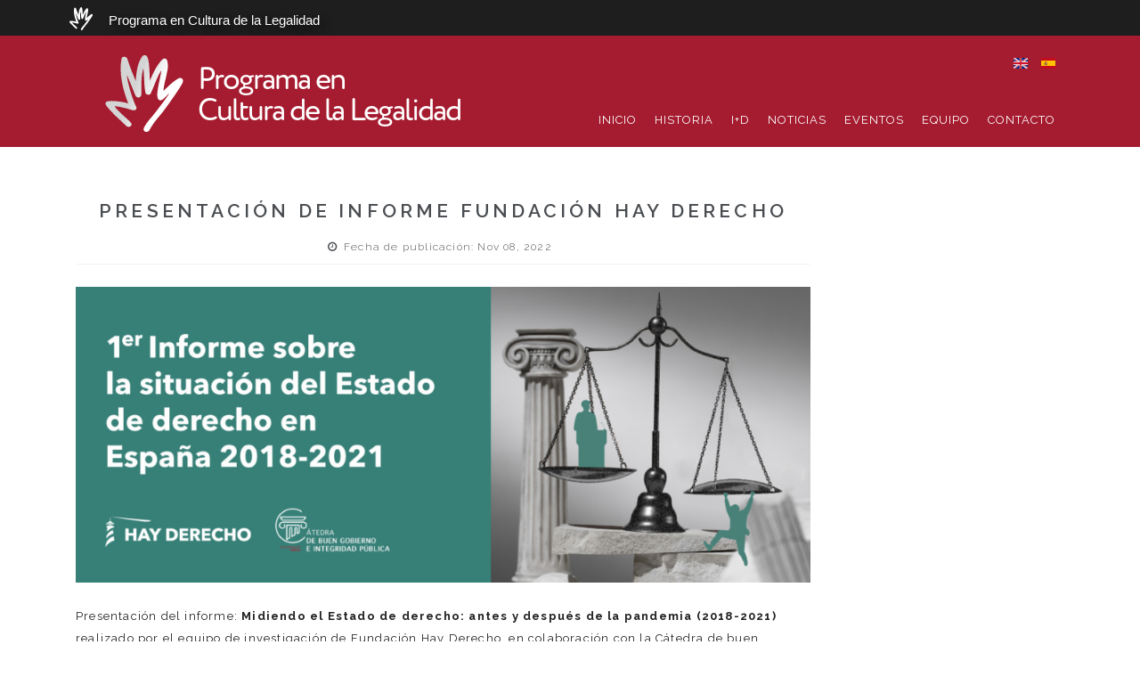

--- FILE ---
content_type: text/html; charset=utf-8
request_url: https://culturadelalegalidad.net/es/content/presentaci%C3%B3n-de-informe-fundaci%C3%B3n-hay-derecho
body_size: 5230
content:
<!DOCTYPE html>
<!--[if lt IE 7 ]><html class="ie ie6" lang="en"> <![endif]-->
<!--[if IE 7 ]><html class="ie ie7" lang="en"> <![endif]-->
<!--[if IE 8 ]><html class="ie ie8" lang="en"> <![endif]-->
<!--[if (gte IE 9)|!(IE)]><!--><html lang="en"> <!--<![endif]-->

    <head>

        <meta http-equiv="Content-Type" content="text/html; charset=utf-8" />
<link rel="shortcut icon" href="https://culturadelalegalidad.net/sites/default/files/logo%20Trust%20transparente.png" type="image/png" />
<meta name="description" content="Presentación del informe: Midiendo el Estado de derecho: antes y después de la pandemia (2018-2021) realizado por el equipo de investigación de Fundación Hay Derecho, en colaboración con la Cátedra de buen gobierno e integridad pública de la Universidad de Murcia. La Unión Europea viene publicando desde 2020 Informes sobre el Estado de derecho, donde establece los avances y" />
<meta name="viewport" content="width=device-width, initial-scale=1, maximum-scale=1" />
<meta name="rating" content="general" />
<meta name="generator" content="Drupal 7 (https://www.drupal.org)" />
<link rel="image_src" href="https://culturadelalegalidad.net/sites/all/themes/fiora/images/custom-icons/newtrust_mano_grays.svg" />
<link rel="canonical" href="https://culturadelalegalidad.net/es/content/presentaci%C3%B3n-de-informe-fundaci%C3%B3n-hay-derecho" />
<link rel="shortlink" href="https://culturadelalegalidad.net/es/node/348" />
<meta name="twitter:card" content="summary" />
<meta name="twitter:site" content="@NewTrust_cm" />
<meta name="twitter:site:id" content="@NewTrust_cm" />
<meta name="twitter:creator" content="@NewTrust_cm" />
<meta name="twitter:creator:id" content="@NewTrust_cm" />
<meta name="twitter:url" content="https://culturadelalegalidad.net/es/content/presentaci%C3%B3n-de-informe-fundaci%C3%B3n-hay-derecho" />
<meta name="twitter:title" content="Presentación de Informe Fundación Hay Derecho" />
<meta name="twitter:description" content="Presentación del informe: Midiendo el Estado de derecho: antes y después de la pandemia (2018-2021) realizado por el equipo de investigación de Fundación Hay Derecho, en colaboración con la Cátedra" />
<meta name="twitter:image" content="https://culturadelalegalidad.net/sites/default/files/news_images/1%20Informe%20HAY%20Derecho.%20ED_0.png" />
        <title>Presentación de Informe Fundación Hay Derecho | Programa en Cultura de la Legalidad</title>
		<style type="text/css" media="all">
@import url("https://culturadelalegalidad.net/modules/system/system.base.css?svhjwt");
@import url("https://culturadelalegalidad.net/modules/system/system.messages.css?svhjwt");
</style>
<style type="text/css" media="all">
@import url("https://culturadelalegalidad.net/sites/all/modules/calendar/css/calendar_multiday.css?svhjwt");
@import url("https://culturadelalegalidad.net/modules/comment/comment.css?svhjwt");
@import url("https://culturadelalegalidad.net/sites/all/modules/date/date_repeat_field/date_repeat_field.css?svhjwt");
@import url("https://culturadelalegalidad.net/modules/field/theme/field.css?svhjwt");
@import url("https://culturadelalegalidad.net/modules/node/node.css?svhjwt");
@import url("https://culturadelalegalidad.net/modules/search/search.css?svhjwt");
@import url("https://culturadelalegalidad.net/modules/forum/forum.css?svhjwt");
@import url("https://culturadelalegalidad.net/sites/all/modules/views/css/views.css?svhjwt");
@import url("https://culturadelalegalidad.net/sites/all/modules/media/modules/media_wysiwyg/css/media_wysiwyg.base.css?svhjwt");
</style>
<style type="text/css" media="all">
@import url("https://culturadelalegalidad.net/sites/all/modules/ctools/css/ctools.css?svhjwt");
@import url("https://culturadelalegalidad.net/sites/all/modules/panels/css/panels.css?svhjwt");
@import url("https://culturadelalegalidad.net/modules/locale/locale.css?svhjwt");
</style>
<style type="text/css" media="all">
@import url("https://culturadelalegalidad.net/sites/all/themes/fiora/css/bootstrap.min.css?svhjwt");
@import url("https://culturadelalegalidad.net/sites/all/themes/fiora/css/jollyicons.css?svhjwt");
@import url("https://culturadelalegalidad.net/sites/all/themes/fiora/css/et-icons.css?svhjwt");
@import url("https://culturadelalegalidad.net/sites/all/themes/fiora/css/animate.css?svhjwt");
@import url("https://culturadelalegalidad.net/sites/all/themes/fiora/css/owl-carousel.css?svhjwt");
@import url("https://culturadelalegalidad.net/sites/all/themes/fiora/style.css?svhjwt");
@import url("https://culturadelalegalidad.net/sites/all/themes/fiora/css/custom/custom.css?svhjwt");
@import url("https://culturadelalegalidad.net/sites/all/themes/fiora/css/prettyPhoto.css?svhjwt");
@import url("https://culturadelalegalidad.net/sites/all/themes/fiora/rs-plugin/css/settings.css?svhjwt");
</style>
		
        <script src="/sites/all/themes/fiora/js/jquery.js"></script>
        <script src="https://oss.maxcdn.com/libs/html5shiv/3.7.0/html5shiv.js"></script>

        <!-- HTML5 Shim and Respond.js IE8 support of HTML5 elements and media queries -->
        <!-- WARNING: Respond.js doesn't work if you view the page via file:// -->
        <!--[if lt IE 9]>
            <script src="https://oss.maxcdn.com/libs/html5shiv/3.7.0/html5shiv.js"></script>
            <script src="https://oss.maxcdn.com/libs/respond.js/1.4.2/respond.min.js"></script>
        <![endif]-->
		
    </head>
    <body class="html not-front not-logged-in no-sidebars page-node page-node- page-node-348 node-type-news i18n-es" >

                <div class="wrapper">
    <header class="header">

	<div class="high-level">
            <div class="container">
                <span class="custom-icon-trust-white"></span>
                <span class="lema"><a href="/es" title="Inicio">Programa en Cultura de la Legalidad</a></span>
            </div>
        </div>

        <div class="menu-wrapper">
            <nav class="navbar navbar-default" role="navigation">
                <div class="container">
                    <div class="navbar-header">
                        <button type="button" class="navbar-toggle collapsed" data-toggle="collapse" data-target="#navbar" aria-expanded="false" aria-controls="navbar">
                            <span class="sr-only">Toggle navigation</span>
                            <span class="icon-menu-3"></span>
                        </button>
                    
						    <a href="/es" title="Inicio" rel="home" class="logo">
			        <!-- <img src="https://culturadelalegalidad.net/sites/default/files/logo%20Trust%20transparente.png" alt="Inicio" />-->
				<span class="custom-icon-trust"></span>
                                <div id="site_data">
					<a class="navbar-brand" href="/es" title="Inicio">Programa en Cultura de la Legalidad</a>
									</div>
			    </a>
			
		    </div>
                    <div id="navbar" class="navbar-collapse collapse">
                          <div class="region region-menu region-menu">
    <div id="block-system-main-menu" class="block block-system block-menu">

    
  <div class="content">
    <ul class="menu"><li class="first leaf"><a href="/es" title="">Inicio</a></li>
<li class="leaf"><a href="/es#trayectoria_container" title="Ir a la sección trayectoria">Historia</a></li>
<li class="leaf"><a href="/es#proyectos_container" title="Ir a la sección Proyectos">I+D</a></li>
<li class="collapsed"><a href="/es#news_container" title="Ir a la sección de noticias">Noticias</a></li>
<li class="leaf"><a href="/es#events_container" title="Ir a la sección de actividades y eventos">Eventos</a></li>
<li class="leaf"><a href="/es#investigadores_container" title="Ir a la sección de investigadores">Equipo</a></li>
<li class="last leaf"><a href="/es#contact_container" title="Ir a la información de contacto">Contacto</a></li>
</ul>  </div>
</div>
  </div>
                                                      <div class="region region-header-right region-header-right">
    <div id="block-locale-language" class="block block-locale">

    
  <div class="content">
    <ul class="language-switcher-locale-url"><li class="en first"><span class="language-link locale-untranslated" xml:lang="en"><img class="language-icon" typeof="foaf:Image" src="https://culturadelalegalidad.net/sites/all/modules/languageicons/flags/en.png" width="16" height="12" alt="English" title="English" /></span></li>
<li class="es last active"><a href="/es/content/presentaci%C3%B3n-de-informe-fundaci%C3%B3n-hay-derecho" class="language-link active" xml:lang="es"><img class="language-icon" typeof="foaf:Image" src="https://culturadelalegalidad.net/sites/all/modules/languageicons/flags/es.png" width="16" height="12" alt="Español" title="Español" /></a></li>
</ul>  </div>
</div>
  </div>
                                            </div><!--/.nav-collapse -->
                </div><!--/.container-fluid -->
            </nav>
        </div><!-- end menu-wrapper -->
    </header><!-- end header -->
            <section id="single-header">
            <div class="container">
                <div class="row">
                    <div class="col-lg-12">
                        <div class="single-title">
                                                    </div>
                                            </div>
                </div><!-- end row -->
            </div>  
        </section>
    
    <section class="white-wrapper">
        <div class="container">
            <div class="row">
                <div id="content" class="col-md-12 col-sm-12 col-xs-12">
                                                                                                          <div class="region region-content region-content">
    <div id="block-system-main" class="block block-system">

    
  <div class="content">
        <section class="white-wrapper nopadding">
        <!--<div class="container">-->
            <div id="content" class="col-lg-9 col-md-9 col-sm-12 col-xs-12 profile-left-col">
                <div class="single-post">

                    <h3 class="section-sub-title text-center">
                        Presentación de Informe Fundación Hay Derecho                    </h3><!-- end section-title -->

                    <div class="post-meta text-center">
                        <!--<span><a rel="author" title="View all posts by admin" href="#">by German</a></span>-->
                        <!--<span><a rel="bookmark" title="" href="#comments">0 Comments</a></span>-->
                        <!--<span><a rel="bookmark" title="Permalink to Interview: Presentación de Informe Fundación Hay Derecho" href="/es/content/presentaci%C3%B3n-de-informe-fundaci%C3%B3n-hay-derecho">on Nov 08, 2022</a></span>-->
			<span><i class="icon-clock"></i>  Fecha de publicación:                         Nov 08, 2022</span>
                    </div><!-- end post-meta -->

		    <div class="media-element border-top">
                        <img src="https://culturadelalegalidad.net/sites/default/files/news_images/1%20Informe%20HAY%20Derecho.%20ED_0.png" alt="" class="img-responsive news-img">
                    </div><!-- end media-element -->

                    <div class="desc">
                        <p>Presentación del informe: <strong>Midiendo el Estado de derecho: antes y después de la pandemia (2018-2021) </strong>realizado por el equipo de investigación de Fundación Hay Derecho, en colaboración con la Cátedra de buen gobierno e integridad pública de la Universidad de Murcia.&nbsp;</p><p>La Unión Europea viene publicando desde 2020 Informes sobre el Estado de derecho, donde establece los avances y los retos de los distintos Estados miembros y expone las principales tendencias que se desarrollan en el conjunto de la Unión. Desde <strong>Hay Derecho</strong> hemos decidido recoger el testigo y nos hemos propuesto analizar de forma pormenorizada la situación en nuestro país. Con este primer Informe sobre el Estado de derecho en España (2018-2021) hemos implementado una serie de indicadores, tanto cuantitativos como cualitativos, para analizar la situación de nuestras instituciones políticas en sus diferentes dimensiones.</p><p>El acto tendrá lugar el <u><strong>25 de noviembre, de 10:00 a 12:30, en &nbsp;la Oficina del Parlamento Europeo, sala Europa (Paseo de la Castellana, 46).</strong></u></p><p>&nbsp;</p><p>&nbsp;</p>                    </div><!-- end desc -->
                    <!--<hr>-->
                                    </div><!-- end single-post -->
            </div><!-- end content -->
        <!--</div>-->
    </section>
  </div>
</div>
  </div>
                                                        </div>
            </div>
        </div>
    </section>

              <div class="region region-footer region-footer">
    <div id="block-block-1" class="block block-block">

    
  <div class="content">
    <footer class="footer clearfix">
        <div class="container">
                <div class="title">
                        <h3 class="section-title">CONTACTO</h3>
                </div><!-- end section-title -->
                <div class="row text-center">
                        <div class="col-lg-3 contact-separator">
                                <div class="widget wow fadeIn borderright">
                                        <h3 class="section-sub-title"><i class="icon-phone"></i> Teléfono</h3>
                                        <p class="lead">(0034) 916 248 489</p>
                                </div><!-- end widget -->
                        </div><!-- end col-lg-3 -->

                        <div class="col-lg-3 contact-separator">
                                <div class="widget wow fadeIn">
                                        <h3 class="section-sub-title"><i class="icon-map"></i> Dirección</h3>
                                        <p class="lead">Calle Madrid, 126<br> 28026 Getafe, Madrid</p>
                                </div><!-- end widget -->
                        </div><!-- end col-lg-3 -->

                        <div class="col-lg-3 contact-separator">
                                <div class="widget wow fadeIn borderleft">
                                        <h3 class="section-sub-title"><i class="icon-mail"></i> Email</h3>
                                        <p id="mail-to" class="lead"><a href="mailto:info@culturadelalegalidad.net?subject=Contacto%20desde%20culturadelalegalidad.net" class="no-highlight-link">info@culturadelalegalidad.net</a></p>
                                </div><!-- end widget -->
                        </div><!-- end col-lg-4 -->

                        <div class="col-lg-3">
                                <div class="widget wow fadeIn borderleft">
                                        <h3 class="section-sub-title"><i class="icon-desktop"></i> Síguenos</h3>
                                        <p class="lead">
                                                <a class="social-icon no-highlight-link" href="https://twitter.com/CulturLeg" ><span class="custom-icon custom-icon-twitter"></span></a>
                                                <a class="social-icon no-highlight-link" href="https://www.facebook.com/Cultura-de-la-Legalidad-273346936041971"><span class="custom-icon custom-icon-facebook"></span></a>
<a class="social-icon no-highlight-link" href="https://www.youtube.com/@culturleg" ><span class="custom-icon custom-icon-youtube"></span></a>
                                        </p>
                                </div><!-- end widget -->
                        </div><!-- end col-lg-4 -->
                </div><!-- end row -->
        </div><!-- end container -->
</footer><!-- end footer -->  </div>
</div>
<div id="block-block-3" class="block block-block">

    
  <div class="content">
    
<section class="copyrights">
        <div class="container">
            <div class="row">
                <div class="col-md-12 col-sm-12 col-xs-12">
                    <div class="footer-menu">
                        <p class="wrap-content">© Programa en Cultura de la Legalidad. 2026. Todos los derechos reservados</p>
                        <p class="wrap-content float_right"><a href="#" class="backtotop no-highlight-link" title="">Volver al inicio <i class="icon-up-open-1"></i></a></p>
                    </div><!-- end footer-menu -->
                </div><!-- end col -->
            </div><!-- end row -->
        </div><!-- end container -->
    </section><!-- end conpyrights -->  </div>
</div>
  </div>
    </div><!-- end wrapper -->
                <script type="text/javascript" src="//code.jquery.com/jquery-1.12.4.min.js"></script>
<script type="text/javascript">
<!--//--><![CDATA[//><!--
window.jQuery || document.write("<script src='/sites/all/modules/jquery_update/replace/jquery/1.12/jquery.min.js'>\x3C/script>")
//--><!]]>
</script>
<script type="text/javascript" src="https://culturadelalegalidad.net/misc/jquery-extend-3.4.0.js?v=1.12.4"></script>
<script type="text/javascript" src="https://culturadelalegalidad.net/misc/jquery-html-prefilter-3.5.0-backport.js?v=1.12.4"></script>
<script type="text/javascript" src="https://culturadelalegalidad.net/misc/jquery.once.js?v=1.2"></script>
<script type="text/javascript" src="https://culturadelalegalidad.net/misc/drupal.js?svhjwt"></script>
<script type="text/javascript" src="https://culturadelalegalidad.net/sites/all/modules/jquery_update/js/jquery_browser.js?v=0.0.1"></script>
<script type="text/javascript" src="https://culturadelalegalidad.net/sites/all/modules/entityreference/js/entityreference.js?svhjwt"></script>
<script type="text/javascript" src="https://culturadelalegalidad.net/sites/default/files/languages/es_iG7t6b7GyXZLNkoYQL3o0q2Ous15EyV4zNbGx33gCpo.js?svhjwt"></script>
<script type="text/javascript" src="https://culturadelalegalidad.net/sites/all/themes/fiora/js/custom/googlemaps.js?svhjwt"></script>
<script type="text/javascript" src="https://culturadelalegalidad.net/sites/all/themes/fiora/js/bootstrap.min.js?svhjwt"></script>
<script type="text/javascript" src="https://culturadelalegalidad.net/sites/all/themes/fiora/js/retina.js?svhjwt"></script>
<script type="text/javascript" src="https://culturadelalegalidad.net/sites/all/themes/fiora/js/wow.js?svhjwt"></script>
<script type="text/javascript" src="https://culturadelalegalidad.net/sites/all/themes/fiora/js/jquery.stellar.js?svhjwt"></script>
<script type="text/javascript" src="https://culturadelalegalidad.net/sites/all/themes/fiora/js/jquery.prettyPhoto.js?svhjwt"></script>
<script type="text/javascript" src="https://culturadelalegalidad.net/sites/all/themes/fiora/js/script.js?svhjwt"></script>
<script type="text/javascript" src="https://culturadelalegalidad.net/sites/all/themes/fiora/js/owl.carousel.js?svhjwt"></script>
<script type="text/javascript" src="https://culturadelalegalidad.net/sites/all/themes/fiora/js/smoothscroll.js?svhjwt"></script>
<script type="text/javascript" src="https://culturadelalegalidad.net/sites/all/themes/fiora/js/jquery.jigowatt.js?svhjwt"></script>
<script type="text/javascript" src="https://culturadelalegalidad.net/sites/all/themes/fiora/js/onepagescripts.js?svhjwt"></script>
<script type="text/javascript" src="https://culturadelalegalidad.net/sites/all/themes/fiora/js/jquery.isotope.min.js?svhjwt"></script>
<script type="text/javascript" src="https://culturadelalegalidad.net/sites/all/themes/fiora/js/4col-portfolio.js?svhjwt"></script>
<script type="text/javascript" src="https://culturadelalegalidad.net/sites/all/themes/fiora/js/custom/jquery.translate.js?svhjwt"></script>
<script type="text/javascript" src="https://culturadelalegalidad.net/sites/all/themes/fiora/js/custom/custom.js?svhjwt"></script>
<script type="text/javascript">
<!--//--><![CDATA[//><!--
jQuery.extend(Drupal.settings, {"basePath":"\/","pathPrefix":"es\/","setHasJsCookie":0,"ajaxPageState":{"theme":"fiora","theme_token":"aK5pniyPvSOCz70RjpxAVK74gKEfNJfrxp992jMD8Hw","js":{"\/\/code.jquery.com\/jquery-1.12.4.min.js":1,"0":1,"misc\/jquery-extend-3.4.0.js":1,"misc\/jquery-html-prefilter-3.5.0-backport.js":1,"misc\/jquery.once.js":1,"misc\/drupal.js":1,"sites\/all\/modules\/jquery_update\/js\/jquery_browser.js":1,"sites\/all\/modules\/entityreference\/js\/entityreference.js":1,"public:\/\/languages\/es_iG7t6b7GyXZLNkoYQL3o0q2Ous15EyV4zNbGx33gCpo.js":1,"sites\/all\/themes\/fiora\/js\/custom\/googlemaps.js":1,"sites\/all\/themes\/fiora\/js\/bootstrap.min.js":1,"sites\/all\/themes\/fiora\/js\/retina.js":1,"sites\/all\/themes\/fiora\/js\/wow.js":1,"sites\/all\/themes\/fiora\/js\/jquery.stellar.js":1,"sites\/all\/themes\/fiora\/js\/jquery.prettyPhoto.js":1,"sites\/all\/themes\/fiora\/js\/script.js":1,"sites\/all\/themes\/fiora\/js\/owl.carousel.js":1,"sites\/all\/themes\/fiora\/js\/smoothscroll.js":1,"sites\/all\/themes\/fiora\/js\/jquery.jigowatt.js":1,"sites\/all\/themes\/fiora\/js\/onepagescripts.js":1,"sites\/all\/themes\/fiora\/js\/jquery.isotope.min.js":1,"sites\/all\/themes\/fiora\/js\/4col-portfolio.js":1,"sites\/all\/themes\/fiora\/js\/custom\/jquery.translate.js":1,"sites\/all\/themes\/fiora\/js\/custom\/custom.js":1},"css":{"modules\/system\/system.base.css":1,"modules\/system\/system.messages.css":1,"sites\/all\/modules\/calendar\/css\/calendar_multiday.css":1,"modules\/comment\/comment.css":1,"sites\/all\/modules\/date\/date_repeat_field\/date_repeat_field.css":1,"modules\/field\/theme\/field.css":1,"modules\/node\/node.css":1,"modules\/search\/search.css":1,"modules\/forum\/forum.css":1,"sites\/all\/modules\/views\/css\/views.css":1,"sites\/all\/modules\/media\/modules\/media_wysiwyg\/css\/media_wysiwyg.base.css":1,"sites\/all\/modules\/ctools\/css\/ctools.css":1,"sites\/all\/modules\/panels\/css\/panels.css":1,"modules\/locale\/locale.css":1,"sites\/all\/themes\/fiora\/css\/bootstrap.min.css":1,"sites\/all\/themes\/fiora\/css\/jollyicons.css":1,"sites\/all\/themes\/fiora\/css\/et-icons.css":1,"sites\/all\/themes\/fiora\/css\/animate.css":1,"sites\/all\/themes\/fiora\/css\/owl-carousel.css":1,"sites\/all\/themes\/fiora\/style.css":1,"sites\/all\/themes\/fiora\/css\/custom\/custom.css":1,"sites\/all\/themes\/fiora\/css\/prettyPhoto.css":1,"sites\/all\/themes\/fiora\/css\/extralayers.css":1,"sites\/all\/themes\/fiora\/rs-plugin\/css\/settings.css":1}},"swflang":"es"});
//--><!]]>
</script>
        <!--
        <script type="text/javascript" src="http://duegardmedia.ddns.net:8080/culturadelalegalidad/sites/all/themes/fiora/js/custom/jquery.translate.js"></script>
        -->
        <script>
            /* ==============================================
             GOOGLE MAP
             =============================================== */
            (function ($) {
                "use strict";
                var locations = [
                    ['<div class="infobox"><h3 class="title"><a href="#">OUR USA OFFICE</a></h3><span>NEW YORK CITY 2045 / 65</span><br>+90 555 666 77 88</p></div></div></div>', -15.501578, 15.160508, 2]
                ];

                var map = new google.maps.Map(document.getElementById('map'), {
                    zoom: 5,
                    scrollwheel: false,
                    navigationControl: true,
                    mapTypeControl: false,
                    scaleControl: false,
                    draggable: true,
					                    styles: [{"stylers": [{"hue": "#404347"}, {saturation: -90},
                                {gamma: 0.15}]}],
					                    center: new google.maps.LatLng(-15.501578, 15.160508),
                    mapTypeId: google.maps.MapTypeId.ROADMAP
                });
                var infowindow = new google.maps.InfoWindow();
                var marker, i;
                for (i = 0; i < locations.length; i++) {
                    marker = new google.maps.Marker({
                        position: new google.maps.LatLng(locations[i][1], locations[i][2]),
                        map: map,
                        							icon: 'https://culturadelalegalidad.net/sites/default/files/'
						                    });
                    google.maps.event.addListener(marker, 'click', (function (marker, i) {
                        return function () {
                            infowindow.setContent(locations[i][0]);
                            infowindow.open(map, marker);
                        }
                    })(marker, i));
                }
            })(jQuery);
        </script>
    </body>
</html>


--- FILE ---
content_type: text/css
request_url: https://culturadelalegalidad.net/sites/all/themes/fiora/css/custom/custom.css?svhjwt
body_size: 6978
content:
    /* HIGH-LEVEL HEADER */
    div.high-level {
        width: 100%;
        height: 40px;
        background-color: #1e1e1e;
        /*min-width: 370px;*/
    }

    div.high-level span.custom-icon-trust-white {
        background: url(../../images/custom-icons/newtrust_mano_white.svg);
        background-size: 100%;
        display: inline-block;
        vertical-align: middle;
        float: left;
        width: 30px;
        height: 30px;
        margin: 6px;
    }

    div.high-level span.lema a {
        display: inline-block;
        margin-left: 10px;
        color: #fff !important;
        font-family: Helvetica, Verdana, sans-serif;
        letter-spacing: 0px;
        text-rendering: optimizeLegibility;
        text-shadow: 5px 5px 8px rgba(0, 0, 0, 0.5);
        white-space: nowrap;
        line-height: 45px;
        font-size: 15px;
    }


    /* CLICKABLE LOGO */
    .nav::after,
    .navbar::after,
    .navbar-header::after,
    .navbar-collapse::after {
        clear: none;
    }
    a.logo {
        display: inline-block;
        margin-right: 10px;
        float: left;
    }
    a.logo img {
        width: 100%;
    }

    /*Panels*/
    .panel-flexible .panel-separator {
        margin: 0;
    }
    .panels-flexible-row {
        padding-bottom: 0 !important;
    }
    .panels-flexible-region-first.panels-flexible-region-last {
        width: 100%;
    }
    .panels-flexible-row.white-wrapper {
        padding: 80px 0 !important;
    }
    .panels-flexible-row.white-wrapper.nopadding {
        padding-bottom: 0 !important;
    }
    .panels-flexible-row.white-wrapper.neverpadding {
        padding: 0 !important;
    }
    .panels-flexible-region.panels-flexible-region-first {
        padding: 0 15px;
    }
    .panels-flexible-row.white-wrapper.neverpadding .panels-flexible-region.panels-flexible-region-first {
        padding: 0;
    }
    .panels-flexible-region.panels-flexible-region-last {
        padding: 0 15px;
    }
    .panels-flexible-region.panels-flexible-region-first.panels-flexible-region-last {
        padding: 0;
    }

    /*Breadcrumbs*/
    #single-header {
        display: none;
    }
    div.bread-crumbs {
        color: #a6a7a8;
        font-size: 11px;
        line-height: 25px;
        margin-bottom: 20px;
        margin-top: 15px;
        text-transform: uppercase;
    }
    div.bread-crumbs a {
        color: #a6a7a8;
    }
    div.bread-crumbs a:hover,
    div.bread-crumbs a:focus {
        color: #fff;
    }

    /*Services*/
    .view-header .service-widget {
        padding-bottom: 0 !important;
    }
    .view-content .service-widget {
        padding-top: 0 !important;
    }
    .service-box-node .icon-container {
        color: #434b55;
        display: block;
        font-size: 34px;
    }
    .service-box-node .icon-container:hover {
        color: #cb875f;
    }
    div.view-services.view-id-services {
        background: url(../../images/custom-background.jpg);
        background-size: 100%;
        background-repeat: no-repeat;
        background-position-y: -100px;
    }
    div.view-services.view-id-services div.message-welcome {
        text-align: left;
        padding-left: 30px;
    }
    div.view-services.view-id-services div.message-welcome p.lead {
        width: 55%;
        color: #ffffff;
        line-height: 30px;
        font-size: large;
        font-weight: 500;
    }

    /*Blogs*/
    .view-display-id-block_fullwidth .pagination {
        display: block;
        padding-left: 15px;
        margin: 0 auto;
    }
    .post-meta .author {
        color: #9f9f9f;
        font-size: 12px;
        line-height: 18px;
    }
    .post-meta .author span {
        display: block;
        overflow: hidden;
        margin: 0;
    }
    .pagination {
        width: 100%;
    }
    .pager li {
        display: none;
    }
    .pager li a:hover {
        border-color: #cb875f;
    }
    .pager li.next,
    .pager li.prev {
        display: block;
        text-transform: uppercase;
    }
    .pager li.next a,
    .pager li.prev a {
        padding: 11px 30px;
        font-size: 13px;
        line-height: 13px;
        letter-spacing: 2px;
    }
    .pager li.next {
        float: right;
    }
    .pager li.prev {
        float: left;
    }
    .blog-wrapper.blog-item {
        border-bottom: 1px solid #f2f2f2;
    }
    .blog-list {
        margin-bottom: 50px;
    }
    .blog-list img {
        min-width: 100%;
    }

    /*Comment*/
    #comments .indented {
        margin-left: 90px;
    }
    #comments .media-heading {
        margin-bottom: 0;
    }
    #comments .media-heading .links {
        float: right;
        list-style: outside none none;
        padding: 0;
    }
    #comments .media-heading .links li {
        line-height: 16.5px;
    }
    #comments .submitted {
        margin-bottom: 10px;
    }
    .comment-form {
        margin-top: 30px;
    }
    #comment-form .form-submit {
        margin-right: 10px;
    }

    /*Search form*/
    #sidebar .search_form {
        margin-bottom: 30px;
    }
    #sidebar .search_form .form-submit,
    .right-sidebar .search_form .form-submit {
        display: none;
    }

    /*Subscribe form*/
    #sidebar .block-newsletter h2,
    .right-sidebar .pane-newsletter-newsletter-subscribe h2 {
        font-size: 14px;
        font-weight: 400;
        letter-spacing: 0.2em;
        margin-bottom: 1.5em;
        text-transform: uppercase;
    }
    #sidebar .block-newsletter .btn,
    .right-sidebar .pane-newsletter-newsletter-subscribe .btn {
        font-size: 13px;
        height: auto;
        margin: 0 10px 6px 0;
        padding: 8px 13px;
        background: none;
        color: #9f9f9f;
        text-transform: uppercase;
        border: 1px solid rgb(64, 67, 71);
        margin-top: 10px;
        letter-spacing: 0.2em;
    }
    #sidebar .block-newsletter .btn:hover,
    .right-sidebar .pane-newsletter-newsletter-subscribe .btn:hover {
        border-color: #cb875f;
    }
    div.error {
        background-image: none;
    }

    /*Portfolio*/
    .masonry_wrapper .box {
        padding: 20px !important;
    }
    .portfolio-item img.horizontal {
        display: none;
    }
    .portfolio-item.item-w2 img.square {
        display: none;
    }
    .portfolio-item.item-w2 img.horizontal {
        display: block;
    }
    #boxed-portfolio .item {
        max-width: 100%;
    }

    /*Account*/
    #edit-field-newsletter-list {
        margin-bottom: 20px;
    }
    .block-tabs + .region-content {
        padding-top: 25px;
    }
    .view-commerce-user-orders table {
        width: 100%;
    }

    /*Admin*/
    #overlay-container,
    .overlay-modal-background,
    .overlay-element {
        z-index: 1200;
    }
    .overlay-modal-background {
        z-index: 1;
    }
    .nav-tabs {
        background-color: #fff;
    }

    /*Contact*/
    .service-widget {
        padding: 30px !important;
    }
    .service-widget #webform-component-your-name,
    .service-widget #webform-component-your-email {
        width: 48%;
        float: left;
    }
    .service-widget #webform-component-website,
    .service-widget #webform-component-purpose-of-viste {
        width: 48%;
        float: right;
    }

    /*Wishlist*/
    .wishlist-block ul {
        padding: 0;
        margin: 0;
        list-style: none;
    }

    /*Product*/
    .shop-tab .nav-tabs {
        border: none;
    }
    .white-wrapper.product-item:last-child {
        padding-bottom: 90px;
    }

    /*Search*/
    #search-form .form-submit {
        margin-top: 15px;
    }
    .search-result {
        margin-bottom: 40px !important;
    }
    .search-results {
        margin-top: 40px;
    }
    .search-results .title {
        text-align: left;
        margin: 15px 0;
    }

    /*Maintainance*/
    .maintainance .footer-menu {
        display: none;
    }
    .maintainance .message-text {
        text-align: center;
        text-transform: uppercase;
        font-size: 16px;
    }

    /*Cart*/
    #views-form-commerce-cart-form-default table {
        width: 100%;
        border-bottom: 1px solid #ddd;
    }
    #views-form-commerce-cart-form-default .form-control {
        width: auto;
    }
    #views-form-commerce-cart-form-default .form-text {
        text-align: center;
    }
    #views-form-commerce-cart-form-default thead th:last-child,
    #views-form-commerce-cart-form-default tbody td:last-child {
        text-align: right;
    }
    #views-form-commerce-cart-form-default tbody td:first-child,
    #commerce-checkout-form-checkout tbody td:first-child,
    #commerce-checkout-form-review table table tbody td:first-child {
        font-family: Athelas;
        color: #999;
        font-size: 15px;
        font-style: italic;
    }
    .line-item-summary {
        padding-top: 12px;
    }

    /*Checkout*/
    #commerce-checkout-form-checkout table {
        width: 100%;
    }
    #commerce-checkout-form-checkout #edit-cart-contents,
    #commerce-checkout-form-checkout #edit-account {
        margin-bottom: 45px;
    }
    #commerce-checkout-form-checkout #edit-buttons .button-operator,
    #commerce-checkout-form-review #edit-buttons .button-operator {
        margin: 0 10px;
    }
    #commerce-checkout-form-checkout #edit-buttons {
        margin-top: 25px;
    }
    #payment-details .form-type-textfield input,
    #payment-details .form-type-select select {
        width: auto;
    }
    .commerce-credit-card-expiration {
        margin-top: 10px;
    }
    .commerce-credit-card-expiration .form-type-select select {
        display: inline-block;
    }
    #payment-details .form-type-textfield input {
        display: inline-block;
    }
    .commerce-order-commerce-order table {
        width: 100%;
    }
    .commerce-order-commerce-order .field-item:last-child {
        margin-top: 25px;
    }

    /*Review*/
    #commerce-checkout-form-review table {
        width: 100%;
    }
    #commerce-checkout-form-review table tr:hover {
        background-color: #fff;
    }
    #commerce-checkout-form-review table tbody td {
        border: none;
    }
    #commerce-checkout-form-review table table tbody tr:hover {
        background-color: #f5f5f5;
    }
    #commerce-checkout-form-review table table tbody td {
        border-top: 1px solid #ddd;
    }
    #commerce-checkout-form-review #edit-checkout-review {
        margin-bottom: 45px;
    }

    /*Header*/
    .menu-wrapper {
        background: rgb(165, 28, 48);
    }
    .menu-wrapper.affix-bottom {
        top: 0 !important;
        position: fixed;
        padding: 8px 0;
        z-index: 9999;
    }


    .navbar, .navbar-default {
        padding: 0 15px;
    }

    .navbar-header {
        width: 46%;
    }
    #navbar.navbar-collapse.collapse {
        position: relative;
        float: right;
    }
    .navbar-brand {
        font-size: 35px;
        width: 65%;
        text-align: left;
        padding: 0px 0px;
        letter-spacing: -2px;
        border: none;
        text-transform: none;
        background: -webkit-linear-gradient(right, #fff, #fff);
        background: linear-gradient(right, #fff, #fff);
        -webkit-background-clip: text;
        -webkit-text-fill-color: transparent;
        font-family: "Circle-Rounded", helvetica, sans-serif;
    }
    span.navbar-menu-slogan {
        color: #b21e23;
        margin: 15px 0;
        display: block;
        width: 100%;
        padding-bottom: 15px;
        border-bottom: 1px solid #e7e7e7;
        text-align: center;
    }

    /*All*/
    p {
        color: #222222;
        font-weight: 400;
    }
    .homepage-only {
        display: none;
    }
    .homepage .homepage-only {
        display: block;
    }
    .form-submit {
        margin-top: 10px;
    }
    legend {
        border: none;
    }
    .sexy-bg .white-wrapper {
        background: none;
    }
    .p_bottom_90 {
        padding-bottom: 90px;
    }
    .button-wrapper {
        margin-top: 10px;
    }
    .homepage .button-wrapper,
    .view-art-portfolio .button-wrapper {
        margin-top: 30px;
    }
    div.messages {
        padding: 15px 20px;
    }
    div.status {
        background-image: none;
        border-color: #e9e9e9;
    }
    div.status,
    .ok {
        color: #494c50;
    }
    div.status,
    table tr.ok {
        background-color: #f9f9f9;
    }
    .icon-heart.is-in-wishlist {
        color: #cb875f;
    }
    .right-sidebar li a {
        color: #9f9f9f;
    }
    .tab-content #profile .section-title h3 {
        display: none;
    }
    .tab-content #profile .comment-form .section-title h3 {
        display: block;
    }
    .m-bottom-0 {
        margin-bottom: 0 !important;
    }
    thead th {
        padding: 8px;
        text-transform: uppercase;
        font-size: 12px;
        font-weight: bold;
        border-bottom: 1px solid #ddd;
    }
    tbody td {
        padding: 12px 8px;
        border-top: 1px solid #ddd;
        border-bottom: 1px solid #ddd;
    }
    tbody tr:hover {
        background-color: #f5f5f5;
    }
    .form-text,
    .form-select {
        width: 100%;
        border: 1px solid rgb(64, 67, 71);
        box-shadow: 0 1px 1px rgba(0, 0, 0, 0.075) inset;
        padding: 6px 12px;
        transition: border-color 0.15s ease-in-out 0s, box-shadow 0.15s ease-in-out 0s;
        color: #555;
        display: block;
        height: 34px;
        line-height: 1.42857;
    }
    .form-text:focus,
    .form-select:focus {
        border-color: #cb875f;
        box-shadow: none;
    }
    .nav > li {
        display: inline;
    }
    .related .masonry_wrapper.row {
        margin-left: -20px;
        margin-right: -20px;
    }
    .tooltip-inner {
        white-space: nowrap;
    }
    .media-heading {
        font-weight: 500;
    }
    .node-webform .submitted {
        display: none;
    }
    .panels-flexible-4 .panels-flexible-region-inside-first {
        padding-right: 0;
    }
    .bg-grey {
        background: #f4f4f4;
    }

    /* LINKS */
    a {
        color: #a51c30;
    }
    a.no-highlight-link {
        color: #fff !important;
    }
    p#mail-to {
        margin-left: 8%;
    }
    div.news_right_col_elem h3.section-sub-title:hover,
    div.news_left_col h3.section-sub-title:hover {
        text-decoration: underline;
    }
    .magnifier {
        background-color: rgba(165, 28, 48, 0.7);
    }
    .outline-outward:before {
    border: #a51c30 solid 1px;
    }

    /* FOOTER */
    p.wrap-content {
        display: inline-block;
        color: #a6a7a8
    }
    p.float_right {
        float: right;
    }
    .footer {
        background: #a51c30;
    }
    .copyrights {
        background: #841424;
    }
    div.footer-menu p.wrap-content,
    .widget .lead,
    .title .lead {
        color: #fff;
    }
    .white-wrapper {
        padding: 20px 0 30px 0;
    }

    /* TITTLES */
    .section-parallax h1, .title h3 {
        font-size: 23px;
    }
    div.view-collaborating.view-id-collaborating .title h3 {
        font-size: 20px;
    }
    .title {
        margin-bottom: 50px;
    }

    /* SEPARATORS */
    .panel-pane.pane-block.pane-views-news-block-3cols,
    .view.view-events.view-id-events.view-display-id-block_3cols.white-wrapper {
        border-top: 1px solid #f2f2f2;
    }
    div.view-events.view-id-events,
    div.view-brands.view-id-brands,
    div.view-id-collaborating {
        background: #f4f4f4;
    }
    .wrapper {
        padding: 0px !important;
    }

    /* ICONS */
    span.custom-icon {
        display: inline-block;
        width: 15px;
        height: 15px;
    }
    span.custom-icon-twitter {
        background: url(../../images/custom-icons/twitter-logo.svg);
        background-size: 100%;
    }
    span.custom-icon-facebook {
        background: url(../../images/custom-icons/facebook-logo.svg);
        background-size: 100%;
    }
    span.custom-icon-trust {
        background: url(../../images/custom-icons/newtrust_mano_grays.svg);
        background-size: 100%;
        display: inline-block;
        float: left;
        width: 100px;
        height: 100px;
    }
    div.clients a.wow img.img-responsive {
        display: inline !important;
    }

    /* BLOQUE PROGRAMA */
    ol.programa-ordered-list {
        list-style-type: disc;
        color: #a51c30;
        font-weight: 600;
    }
    span.unemphasis-text {
        color: #222222;
        font-weight: 400;
    }
    img.img-responsive.img-programa {
        border-top: 10px solid #a51c30;
        width: 80%;
        margin: 0 auto;
    }

    /* EVENTS */
    div.view-events div.about-us {
        display: inline-block;
    }
    div.view-events div.entry {
        background: #a51c30;
        color: #fff;
        padding: 0;
    }
    h3.date-teaser_day {
        margin-top: 15px;
        margin-bottom: 10px;
    }
    h4.date-teaser-month {
        margin-top: 0px;
        margin-bottom: 15px;
    }
    div.view-events div.box h3.section-sub-title {
        margin-top: 0px;
        margin-bottom: 10px;
    }
    div.view-events div.box h3.section-sub-title:hover {
        text-decoration: underline;
    }
    div.view-events div.box div.desc p:first-child,
    .desc.col-md-11 p:last-child {
        display: none;
    }
    div.view-events div.box div.desc p {
        line-height: 22px;
    }
    div.view-events div.box {
        display: inline-block;
        margin-bottom: 15px;
    }
    h5.event-teaser-subtitle {
        margin-top: 0px;
        margin-bottom: 15px;
        font-weight: 100;
    }
    h5.event-teaser-subtitle a{
        color: #686868;
    }

    /* EVENTS LIST PAGE */
    div.view-display-id-block_list {
        background: url(../../images/abstract-white.jpg) !important;
    }
    div.view-display-id-block_list div.box {
        display: inline-block;
        margin-bottom: 25px;
        margin-top: 25px;
        padding-bottom: 25px;
        border-bottom: 1px solid rgb(194, 194, 194);
    }
    div.view-display-id-block_list a.btn-default {
        background-color: rgba(255,255,255,0.35);
    }
    div.single-post{
        padding-bottom: 80px;
    }

    div.view.view-events.view-id-events.view-display-id-block_by_title.white-wrapper,
    div.view.view-news.view-id-news.view-display-id-block_by_title.white-wrapper{
        padding: 0px;
    }
    div.view-display-id-block_by_title {
        background: none !important;
    }
    div.view-display-id-block_by_title div.view-header {
        display: inline-block;
    }
    div.view-display-id-block_by_title div.view-header p {
        padding-left: 15px;
        font-size: 14px;
        font-weight: 500;
    }
    div.view-display-id-block_by_title div.view-content div.views-row li {
        line-height: 18px;
        margin: 5px 0;
        font-size: 12px;
    }
    div.view-display-id-block_by_title div.view-content div.pull-right a.btn-default {
        margin: 10px 0 20px 0 !important;
    }
    h5.right-col-title {
        font-size: 15px;
        border-bottom: 1px solid #dfdfdf;
        padding-bottom: 7px;
        margin: 20px -15px;
    }
    a.events-teaser-title,
    a.news-teaser-title {
        color: #494c50;
        margin: 10px auto 5px;
        display: block;
        font-weight: 500;
        padding: 0 20px;
    }
    span.event-list-date {
        padding-bottom: 15px;
        margin-bottom: 15px;
        display: block;
    }

    /* NEWS */
    div#news_left_col {
        border-right: 1px solid #a51c30;
    }
    div.news_right_col_elem {
        border-bottom: 1px solid #a51c30;
        padding: 10px 0;
    }
    div.view-id-news h3.section-sub-title a {
        color: #a51c30;
    }
    div#news_left_col img.img-responsive {
        border-top: 10px solid #a51c30;
    }

    /* NEWS PAGE */
    img.img-responsive.news-img {
        margin: 25px auto;
    }

    /* NEWS LIST PAGE */
    div.view-display-id-page_1.white-wrapper {
        padding: 40px 0;
    }

    div.view-display-id-page_1 span.news-page {
        margin: 0px;
    }

    h3.news-page.section-sub-title {
        margin: 0px;
        font-size: 21px;
    }
    div.view-display-id-page_1 [class^="icon-"]:before,
    div.view-display-id-page_1 [class*=" icon-"]:before {
        margin-left: 0px;
    }

    div.view-display-id-page_1 div.views-row {
        margin: 10px 0;
        padding: 35px 0;
        display: inline-block;
        width: 100%;
        border-bottom: 1px solid #DDD;
    }

    div.view-display-id-page_1 div.views-row img {
        display: block;
        max-width: 100%;
        height: auto;
        min-width: 350px;
    }

    img.img-responsive.news-teaser-img {
        max-width: 150px;
        margin: 5px auto;
    }
    div.view-news.view-display-id-block_by_title div.views-row {
        margin-bottom: 15px;
    }

    h5.right-col-title > span {
        padding: 10px 20px 6px 20px;
        letter-spacing: 0.2em;
        font-weight: normal;
        font-size: 15px;
        text-transform: uppercase;
    }
    div.events-view-block-list-by-title,
    div.news-view-block-list-by-title {
        padding-bottom: 30px;
        border-left: 1px solid #dfdfdf;
        float: right;
        clear: right;
    }

    body.page-noticias .navbar-default .navbar-nav > li > a,
    body.page-noticias .navbar-default .navbar-nav > li > a:hover,
    body.page-eventos .navbar-default .navbar-nav > li > a,
    body.page-eventos .navbar-default .navbar-nav > li > a:hover {
        color: #a9a9a9;
        cursor: default;
    }


    /* CALENDAR */
    div.calendar_widget {
        margin-top: -5px;
    }
    div.calendar_widget div.date-nav-wrapper.clearfix {
        margin: 0px;
    }
    div.calendar_widget div.date-nav.item-list {
        margin: 0 0 5px 0;
        padding: 0;
    }
    div.calendar_widget ul.pager {
        margin: 0px;
    }
    div.calendar_widget ul.pager li {
        display: block;
        padding: 0px !important;
        background: transparent !important;
        margin-top: 1px !important;
    }
    div.calendar_widget div.view div.date-nav-wrapper li.date-prev {
        left: 15%;
        right: auto;
    }
    div.calendar_widget div.view div.date-nav-wrapper li.date-next {
        right: 15%;
        left: auto;
    }
    div.calendar_widget ul.pager li a {
        border: none;
        margin: 0 !important;
        background-color: transparent;
        padding: 0;
        font-weight: lighter !important;
        font-size: 20px !important;
    }
    .calendar-calendar .month-view .full tr.single-day .no-entry,
    .calendar-calendar .month-view .full tr.single-day .no-entry .inner {
        height: 25px !important;
    }
    div.calendar-calendar div.calendar.monthview {
        background: #eee !important;
        padding: 5px 4px !important;
        text-align: center !important;
        margin: 0 16% 0 -19% !important;
        border: 1px solid #ccc;
    }
    div.calendar-calendar td div.inner div.calendar div span.field-content a {
        font-weight: normal;
    }
    .calendar-calendar .month-view .full td.date-box.today {
        border-color: #a51c30;
    }
    .calendar-calendar .month-view .full tr td.single-day.today {
        border-bottom: 2px solid #a51c30;
    }
    .calendar-calendar .month-view .full tr td.today, .calendar-calendar .month-view .full tr.odd td.today, .calendar-calendar .month-view .full tr.even td.today {
        border-left: 2px solid #a51c30;
        border-right: 2px solid #a51c30;
    }
    .calendar-calendar th.days {
        background-color: #a51c30;
        color: #fff;
        border: 1px solid #841424;
    }
    .calendar-calendar td .inner div.day a {
        color: #a51c30;
    }

    div.view-display-id-block_3cols div.view-footer {
        text-align: center;
    }
    a.btn-lg.btn-default {
        background: transparent;
        margin-top: 40px;
    }

    /* UPCOMINGS */
    .view-display-id-block_2 .view-header {
        margin-top: 25px;
    }
    .upcoming-date, .upcoming-title {
        float: left;
    }
    .upcoming-date {
        margin-left: 15px;
    }

    @media screen and (max-width: 768px) {
        .related .masonry_wrapper.row {
            margin-left: -15px;
            margin-right: -15px;
        }
        .menu-wrapper.affix {
            position: fixed !important;
        }
        a.logo {
            /*display: none;*/
        }
        span.custom-icon-trust {
            width: 50px;
            height: 50px;
        }
        div.region-header-right div.block-locale div.content {
            text-align: start;
        }
        .header div.container {
            padding-right: 0;
            padding-left: 0;
            display: inline;
        }
        a.navbar-slogan {
            width: 70% !important;
        }
        ul.language-switcher-locale-url {
            padding-left: 0px;
            position: relative;
            float: right;
        }
        header #navbar {
            width: 100%;
        }
        .navbar-brand {
            margin: -15px 0px 0px 0px;
        }
        div.contact-separator {
            margin: 30px 15%;
        }
        .social-icon {
            display: inline !important;
        }
        div.view-events div.box h3.section-sub-title {
            margin-top: 10px;
            text-align: center;
        }
        h3.date-teaser_day {
            margin-top: 5px;
            margin-bottom: 5px;
        }
        h4.date-teaser-month {
            margin-top: 0px;
            margin-bottom: 10px;
        }
        div.view-events div.about-us .col-xs-12 {
            padding: 0px ;
        }
        div.view-events div.calendar_widget {
            margin: 0;
        }
        .col-md-11.event-teaser-link-btn {
            padding-bottom: 30px;
        }
    }

    @media screen and (max-width: 480px) {
        /*All*/
        thead th {
            font-size: 10px;
            padding: 2px;
        }
        tbody td {
            padding: 12px 2px;
        }

        /*Blogs*/
        #comments .indented {
            margin-left: 25px;
        }

        /*Contact*/
        .service-widget #webform-component-your-name,
        .service-widget #webform-component-your-email,
        .service-widget #webform-component-website,
        .service-widget #webform-component-purpose-of-viste {
            width: 100%;
            float: none;
        }
        div.about-us h3.section-sub-title {
            margin: 10px 0 10px 0;
        }
        div.about-us div.desc p {
            line-height: 20px;
            margin-bottom: 30px;
        }
        div.calendar_widget div.view div.date-nav-wrapper li.date-prev {
            left: 5%;
        }
        div.calendar_widget div.view div.date-nav-wrapper li.date-next {
            right: 5%;
        }
        div.calendar_widget div.date-heading h3 {
            font-size: 1.3em !important;
        }
        div.view-services.view-id-services {
            background-size: 300%;
            background-position-x: -530px;
        }
        div.view-services.view-id-services div.message-welcome p.lead {
            width: 70%;
            line-height: 27px;
        }
    }

    @media (max-width: 1200px) {
        p#mail-to {
            margin-left: 0;
            text-align: center;
        }
        div.borderleft,
        div.borderright {
            border: none;
        }
        a.navbar-slogan {
            width: 70% !important;
        }
    }

    @media (min-width: 768px) {
        /*Blogs*/
        .view-display-id-block_fullwidth .pagination.container {
            width: 750px;
        }
        div.news_right_col_elem {
            height: 33%;
            margin: 10px 0;
        }
        div.news_right_col_elem .media-element {
            width: 25%;
            float: left;
            margin-right: 15px;
        }
        div.news_right_col_elem .media-element h3 {
            font-size: 5px;
        }
        div.news_right_col_elem h3.section-sub-title {
            width: 70%;
            float: left;
            margin: 0 0 10px 0;
        }
        .col-sm-15 {
            width: 20%;
            float: left;
        }
        div#news_right_col {
            overflow: auto;
        }
        div.news_right_col_elem {
            display: inline-table;
        }
        div.news_right_col_elem h3.section-sub-title {
            font-size: 12px;
        }
        div.news_right_col_elem div.desc p {
            line-height: 20px;
            margin-bottom: 20px;
        }
        div.view-services.view-id-services div.message-welcome {
            padding-left: 50px;
        }
    }

    @media (min-width: 992px) {
        /*Blogs*/
        .view-display-id-block_fullwidth .pagination.container {
            width: 970px;
        }
        .col-md-15 {
            width: 20%;
            float: left;
        }
        div.news_right_col_elem .media-element h3 {
            font-size: 8px;
        }
        div.news_right_col_elem h3.section-sub-title {
            font-size: 14px;
        }
        div.news_right_col_elem div.desc p {
            line-height: 25px;
            margin-bottom: 20px;
        }
        div.event-teaser-link-btn {
            float: right;
        }

        .menu-wrapper.affix {
            background: rgb(165, 28, 48);
        }

        .menu-wrapper.affix .region-menu ul.menu.nav.navbar-nav {
            margin-top: 0px;
        }

        .menu-wrapper.affix .navbar-brand {
            font-size: 30px;
        }
    }

    @media (min-width: 1200px) {
        /*Blogs*/
        .view-display-id-block_fullwidth .pagination.container {
            width: 1170px;
        }
        .col-lg-15 {
            width: 20%;
            float: left;
        }
        div.event-teaser-link-btn {
        float: right;
        }

        .menu-wrapper.affix {
            /*position: relative !important;*/
            background: rgb(165, 28, 48);
        }

        .menu-wrapper.affix .region-menu ul.menu.nav.navbar-nav {
            margin-top: 35px;
        }

        .menu-wrapper.affix span.custom-icon-trust {
            width: 60px;
            height: 60px;
        }
        .menu-wrapper.affix div#site_data {
            padding: 0;
        }
        .menu-wrapper.affix .navbar-brand {
            font-size: 25px;
        }
    }

    /* SITE INFO */
    .header {
        padding: 0;
    }
    .navbar-header {
        padding-top: 15px;
    }
    div#site_data {
        display: inline-block;
        padding: 2% 0;
        width: calc(80% - 10px);
    }
    a.navbar-slogan {
        display: inline-block;
        width: 50%;
    }
    .navbar-default .navbar-nav > li > a {
        font-weight: 400;
        color: #fff;
    }
    .navbar > .container .navbar-brand,
    .navbar > .container-fluid .navbar-brand {
        margin-right: 0;
        width: 100%;
    }

    /* LANGUAGE ICONS */
    div.region-header-right div.block-locale div.content {
        /* text-align: end;*/
    }
    ul.language-switcher-locale-url {
        display: inline-flex;
        position: absolute;
        right: 25px;
        top: 17px;
    }
    ul.language-switcher-locale-url li {
        display: block;
        margin-left: 15px;
    }
    header.header .region-menu ul.menu.nav.navbar-nav {
        float: right;
        margin-top: 70px;
        margin-right: 0px;
    }
    .navbar-toggle {
        margin-top: 10px;
        margin-right: 0px;
    }
    .view-id-news.white-wrapper {
        background: url(../../images/sexy-bg-red.png);
    }
    .section-sub-title {
        margin: 20px 0 10px 0;
        font-weight: 600 !important;
    }

    /* BRANDS */
    .img-brand {
        max-height: 70px;
        margin-top: 30px;
    }
    .img-eunomia {
        max-height: 100px;
        margin: 0 auto;
    }
    .img-collaborating {
        max-height: 100px;
        margin: 0 auto;
    }

    /* Large desktops and laptops */
    @media (min-width: 1200px) {
    }

    /* Landscape tablets and medium desktops */
    @media (min-width: 992px) and (max-width: 1199px) {
        /* HEADER */
        .header {
            padding: 0;
        }
        nav.navbar.navbar-default .container {
            width: 100%;
            display: inline-block;
        }
        nav.navbar.navbar-default .container .navbar-header,
        #navbar.navbar-collapse.collapse {
            width: 100%;
        }
        div#site_data {
            padding: 0;
        }
        .region-menu .content {
            text-align: center;
        }
        header.header .region-menu ul.menu.nav.navbar-nav {
            display: inline-block;
            float: none;
            margin: 0 auto;
        }
        .navbar-brand {
            margin-top: 15px;
        }
        .menu-wrapper.affix span.custom-icon-trust {
            width: 75px;
            height: 75px;
        }
        ul.language-switcher-locale-url {
            top: -156px;
        }
    }

    /* Portrait tablets and small desktops */
    @media (min-width: 768px) and (max-width: 991px) {
        /* HEADER */
        .header {
            padding: 0;
        }
        .menu-wrapper {
            background: rgb(165, 28, 48) !important;
        }
        nav.navbar.navbar-default .container .navbar-header,
        nav.navbar.navbar-default .container {
            width: 100%;
        }
        nav.navbar.navbar-default .container .navbar-header,
        #navbar.navbar-collapse.collapse {
            width: 100%;
        }
        .region-menu .content {
            text-align: center;
        }
        header.header .region-menu ul.menu.nav.navbar-nav {
            display: inline-block;
            float: none;
            margin: 0 auto;
        }
        span.custom-icon-trust {
            width: 80px;
            height: 80px;
        }
        .navbar > .container .navbar-brand {
            margin-top: 0px;
            font-size: 30px;
        }
        .navbar-nav {
            letter-spacing: 0px;
        }
        ul.language-switcher-locale-url {
            top: -143px;
        }

        /* BLOCKS */
        p.txt-eunomia {
            margin-top: 20px;
        }
        .img-brand,
        .img-collaborating {
            margin-top: 40px;
            max-width: 50%;
        }

        /* BLOQUE PROGRAMA */
        img.img-responsive.img-programa {
            width: 90%;
            margin-top: 30px;
        }
        /* NEWS LIST PAGE */
        div.view-display-id-page_1 div.views-row img {
            margin: 0 auto 20px;
        }

        /* EVENTS LIST PAGE */
        div.view-display-id-block_list h3.section-sub-title,
        div.view-display-id-block_3cols h3.section-sub-title {
            margin-top: 20px !important;
        }
        div.view-display-id-block_list div.box,
        div.view-display-id-block_3cols div.box {
            text-align: center;
        }
        div.events-view-block-list-by-title,
        div.news-view-block-list-by-title {
            border-left: 0px;
        }
    }

    /* Landscape phones and portrait tablets */
    @media (max-width: 767px) {
        /* HEADER */
        .menu-wrapper {
            background: rgb(165, 28, 48) !important;
        }
        div.navbar-header {
            text-align: center;
        }
        .header .navbar-toggle {
            float: left;
        }
        span.icon-menu-3 {
            color: #ddd;
        }
        a.logo {
            display: inline-flex;
            margin-right: 0;
            float: none;
        }
        div#site_data {
            display: inline-flex;
            padding: 0;
            float: none;
            width: auto;
        }
        .navbar > .container .navbar-brand {
            margin: 10px 0px 0px 0px;
            width: 100%;
            font-size: 21px;
        }
        .container > .navbar-header,
        .container > .navbar-collapse {
            margin: 3px 0px;
            padding: 0;
            width: 100%;
        }
        header.header .region-menu ul.menu.nav.navbar-nav {
            float: left;
            margin: 10px -8px;
        }
        ul.language-switcher-locale-url {
            top: 11px;
            right: 15px;
        }

        /* BLOCKS */
        .section-parallax h1, .title h3 {
            font-size: 20px;
        }
        .img-brand {
            margin-top: 40px;
            max-width: 50%;
        }
        p.txt-eunomia,
        .img-collaborating {
            margin-top: 20px;
        }

        /* BLOQUE PROGRAMA */
        img.img-responsive.img-programa {
            width: 90%;
            margin-top: 30px;
        }
        /* NEWS LIST PAGE */
        div.view-display-id-page_1 div.views-row img {
            margin: 0 auto 20px;
        }
        /* EVENTS LIST PAGE */
        div.view-display-id-block_list h3.section-sub-title,
        div.view-display-id-block_3cols h3.section-sub-title {
            margin-top: 20px !important;
        }
        div.view-display-id-block_list div.box,
        div.view-display-id-block_3cols div.box {
            text-align: center;
        }
        div.events-view-block-list-by-title,
        div.news-view-block-list-by-title {
            border-left: 0px;
        }
    }

    /* Portrait phones and smaller */
    @media (max-width: 480px) {
        p.txt-eunomia {
            margin-top: 20px;
        }
        .img-brand,
        .img-collaborating {
            margin-top: 40px;
            max-width: 50%;
        }
        /* NEWS LIST PAGE */
        div.view-display-id-page_1 div.views-row img {
            margin: 0 auto 20px;
        }
        /* EVENTS LIST PAGE */
        div.view-display-id-block_list h3.section-sub-title,
        div.view-display-id-block_3cols h3.section-sub-title {
            margin-top: 20px !important;
        }
        div.view-display-id-block_list div.box,
        div.view-display-id-block_3cols div.box {
            text-align: center;
        }
    }

    @media (max-width: 400px) {
        span.custom-icon-trust {
            width: 47px;
            height: 47px;
        }
        .navbar-brand {
            font-size: 30px;
            margin: 21px 0px 0px 0px;
        }
    }

    /* CUSTOM FONTS */
    @font-face {
        font-family: "Circle-Rounded";
        src: local(Circle Rounded), url("../../fonts/CirceRounded-Regular.otf");
        src: url("../../fonts/CirceRounded-Regular.otf?#iefix") format("opentype");
        font-weight: 200;
    }

    @font-face {
        font-family: 'Open Sans';
        font-style: normal;
        font-weight: 400;
        src: local('Open Sans'), local('OpenSans'), url(https://fonts.gstatic.com/s/opensans/v13/cJZKeOuBrn4kERxqtaUH3ZBw1xU1rKptJj_0jans920.woff2) format('woff2');
        unicode-range: U+0000-00FF, U+0131, U+0152-0153, U+02C6, U+02DA, U+02DC, U+2000-206F, U+2074, U+20AC, U+2212, U+2215, U+E0FF, U+EFFD, U+F000;
    }

    /* Slider text */
    @media (min-width: 1300px) and (max-width: 1500px) {
        .art-revolution-layer.tp-caption.skewfromleftshort.text.start {
            width: 31% !important;
        }
    }
    @media (min-width: 1000px) and (max-width: 1299px) {
        .art-revolution-layer.tp-caption.skewfromleftshort.text.start {
            width: 37% !important;
        }
    }
    @media (min-width: 500px) and (max-width: 999px) {
        .art-revolution-layer.tp-caption.skewfromleftshort.text.start {
            width: 42% !important;
        }
    }
    @media (max-width: 499px) {
        .art-revolution-layer.tp-caption.skewfromleftshort.text.start {
            width: 50% !important;
        }
    }



--- FILE ---
content_type: application/javascript
request_url: https://culturadelalegalidad.net/sites/all/themes/fiora/js/custom/jquery.translate.js?svhjwt
body_size: 9672
content:
/**
 * @fileOverview Contains the code for jQuery.localizationTool
 *
 * @author Savio Dimatteo <darksmo@gmail.com>
 */

(function($) {
    var _keyboardPressed = false;

    var methods = {
        /**
         * Returns the ordinal number corresponding to the given language code,
         * or throws in case the given language code is not defined.
         * NOTE: this method operates on the active languages, therefore
         * $this.data('activeLanguageCodeArray') must be available when the
         * method is called.
         *
         * @name _languageCodeToOrdinal
         * @function
         * @access private
         * @param {string} lanuageCode - the language code to convert to ordinal
         * @returns {number} ordinal - the converted ordinal
         */
        '_languageCodeToOrdinal' : function (languageCode) {
            var $this = this,
                activeLanguageCodes = $this.data('activeLanguageCodeArray');

            var ordinal = $.inArray(languageCode, activeLanguageCodes);

            if (ordinal === -1) {
                $.error('Cannot convert ' + languageCode + ' into an ordinal number');
            }

            return ordinal;
        },
        /**
         * Returns the language code corresponding to the given ordinal number.
         * It throws in case the given ordinal number does not correspond to any
         * language code.
         * NOTE: this method operates on the active languages, therefore
         * $this.data('activeLanguageCodeArray') must be available when the
         * method is called.
         *
         * @name _ordinalToLanguageCode
         * @function
         * @access private
         * @param {number} ordinal - the ordinal number to convert into a language code
         * @returns {string} languageCode - the converted language code
         */
        '_ordinalToLanguageCode' : function (ordinal) {
            var $this = this,
                activeLanguageCodes = $this.data('activeLanguageCodeArray');

            if (activeLanguageCodes.length <= ordinal || ordinal < 0) {
                $.error('Cannot convert ' + ordinal + ' into a language code.');
            }

            return activeLanguageCodes[ordinal];
        },
        /**
         * Returns the html representation for the given language code.
         * @name _languageCodeToHtml
         * @function
         * @param {string} languageCode - the language code as defined in the settings object
         */
        '_languageCodeToHtml': function (languageCode) {
            var $this = this,
                settings = $this.data('settings'),
                languagesObj = settings.languages,
                languageDefinitionObj = languagesObj[languageCode];

            var htmlClass = '';
            if (languageDefinitionObj.flag.hasOwnProperty('class')) {
                htmlClass = ' ' + languageDefinitionObj.flag['class'];
            }

            var htmlImage = '';
            if (languageDefinitionObj.flag.hasOwnProperty('url')) {
                htmlImage = '<img src="' + languageDefinitionObj.flag.url + '" />';
            }

            var languageName = languageDefinitionObj.language;
            var haveCountry = languageDefinitionObj.hasOwnProperty('country');

            /*
             * Build up the html
             */
            var html = [];

            html.push('<li class="ltool-language ', languageCode, '">');

            if (settings.showFlag) {
                html.push(
                    '<div class="ltool-language-flag', htmlClass, '"></div>'
                );
                html.push(
                    htmlImage
                );
            }

            var interpolatedTemplate = methods._interpolateTemplate.call($this,
                haveCountry ? languageDefinitionObj.country : undefined,
                languageName
            );
            html.push(interpolatedTemplate);
            html.push('</li>');

            return html.join('');
        },
        /**
         * Interpolates the given country name and language name to the
         * labelTemplate specified in the settings.
         *
         * @param {string} countryName
         *   the country name
         * @param {string} languageName
         *   the language name
         *
         * @returns {string}
         *   the interpolated template
         */
        _interpolateTemplate: function (countryName, languageName) {
            var $this = this,
                settings = $this.data('settings'),
                template = settings.labelTemplate,
                countryReplacement = '',
                languageReplacement = '',
                haveCountry = typeof countryName === 'string';

            if (settings.showCountry && haveCountry) {
                countryReplacement = [
                    '<span class="ltool-language-country">',
                    '$1' + countryName.replace(/[$]/g, '&#36;') + '$2',
                    '</span>'
                ].join('');
            }
            if (settings.showLanguage) {
                var hasCountryClass = haveCountry ? 'ltool-has-country ' : "";
                languageReplacement = [
                    '<span class="', hasCountryClass, 'ltool-language-name">',
                    '$1' + languageName.replace(/[$]/g, '&#36;') + '$2' ,
                    '</span>'
                ].join('');
            }

            return '<span class="ltool-language-countryname">' +
                    template
                        .replace(/{{([^{]*)language([^}]*)}}/g, languageReplacement)
                        .replace(/{{([^{]*)country([^}]*)}}/g, countryReplacement) +
                '</span>';
        },
        /**
         * Displays the given language in the dropdown menu.
         * @name _selectLanguage
         * @function
         * @access private
         * @param {string} languageCode - the language code
         */
        '_selectLanguage': function (languageCode) {
            var $this = this;

            $this.find('.ltool-dropdown-label').html(
                $('.ltool-language.' + languageCode).html()
            );

            $this.data('selectedLanguageCode', languageCode);
        },
        /**
         * Initializes the localization tool widget.
         * @name _initializeWidget
         * @function
         * @access private
         * @param {array} languageCodeArray - the language code array of the languages to be displayed
         */
        '_initializeWidget': function (languageCodeArray) {

            var $this = this,
                settings = $this.data('settings'),
                languagesObj = settings.languages;

            var markupArray = [];

            markupArray.push('<span tabindex="0" class="ltool-dropdown-label">Change Language</span><div class="ltool-dropdown-label-arrow"></div>');
            markupArray.push('<ul class="ltool-dropdown-items">');
            var languageCode, i;
            for (i=0;languageCode=languageCodeArray[i++];) {

                if ( languagesObj.hasOwnProperty(languageCode)) {
                    markupArray.push(
                        methods._languageCodeToHtml.call($this, languageCode)
                    );
                }
                else {
                    $.error('The language \'' + languageCode + '\' must be defined');
                }
            }
            markupArray.push('</ul>');

            $(markupArray.join('')).appendTo($this);

            return $this;
        },
        /**
         * Handles dropdown click event.
         * @name _onDropdownClicked
         * @function
         * @access private
         */
        '_onDropdownClicked' : function (/*e*/) {
            var $this = this;

            var selectedLanguageCode = $this.data('selectedLanguageCode');

            $this.find('.ltool-language').removeClass('ltool-is-selected');
            $this.find('.' + selectedLanguageCode).addClass('ltool-is-selected');

            $this.toggleClass('ltool-is-visible');

            return $this;
        },
        '_closeDropdown' : function () {
            var $this = this;

            $this.removeClass('ltool-is-visible');
        },
        /**
         * Handles mouseout on dropdown items.
         * @name _onMouseout
         * @function
         * @access private
         */
        '_onMouseout': function (e) {
            var $this = this;

            if ($this.find(e.relatedTarget).length > 0) {
                // get rid of the current selected item!
                $this.find('.ltool-is-selected')
                    .removeClass('ltool-is-selected');

                // we will be over an element of ours
                e.preventDefault();
                return $this;
            }

            /* We will be over another element that doesn't belong to us */
            $this.removeClass('ltool-is-visible');
        },
        /**
         * Handles user clicks on a certain dropdown item.
         * @name _onLanguageSelected
         * @function
         * @param {$element} $item - the jquery item clicked
         * @access private
         */
        '_onLanguageSelected': function ($item) {
            var $this = this;

            // extract language code from the $item
            var languageCode = $item.attr('class')
                .replace('ltool-language', '')
                .replace('ltool-is-selected', '')
                .replace(/ /g, '');

            methods._selectLanguage.call($this, languageCode);
            methods._mayTranslate.call($this, languageCode);
        },
        /**
         * Select the language before the current language in the list.
         * @name _selectPreviousLanguage
         * @function
         * @access private
         */
        '_selectPreviousLanguage' : function () {
            var $this = this;

            var currentLanguageCode = $this.data('selectedLanguageCode');
            var currentLanguageCodeOrdinal = methods._languageCodeToOrdinal.call($this, currentLanguageCode);

            if (currentLanguageCodeOrdinal === 0) {
                return;  // cannot go before the first language
            }

            var nextLanguageCode = methods._ordinalToLanguageCode.call($this, currentLanguageCodeOrdinal-1);

            // peform the selection
            $this.find('.ltool-is-selected').removeClass('ltool-is-selected');
            methods._selectLanguage.call($this, nextLanguageCode);
            methods._mayTranslate.call($this, nextLanguageCode);
            $this.find('.' + nextLanguageCode).addClass('ltool-is-selected');

            return $this;
        },
        /**
         * Select the language after the current language in the list.
         * @name _selectPreviousLanguage
         * @function
         * @access private
         */
        '_selectNextLanguage' : function () {
            var $this = this,
                activeLanguageCodes = $this.data('activeLanguageCodeArray');

            var currentLanguageCode = $this.data('selectedLanguageCode');
            var currentLanguageCodeOrdinal = methods._languageCodeToOrdinal.call($this, currentLanguageCode);

            if (currentLanguageCodeOrdinal + 1 >= activeLanguageCodes.length) {
                return;
            }

            var nextLanguageCode = methods._ordinalToLanguageCode.call($this, currentLanguageCodeOrdinal+1);

            // peform the selection
            $this.find('.ltool-is-selected').removeClass('ltool-is-selected');
            methods._selectLanguage.call($this, nextLanguageCode);
            methods._mayTranslate.call($this, nextLanguageCode);
            $this.find('.' + nextLanguageCode).addClass('ltool-is-selected');

            return $this;
        },
        /**
         * Handles keydown event
         * @name _onKeydown
         * @function
         * @param {event} e - the keydown event
         * @access private
         */
        '_onKeydown': function (e) {
            var $this = this;

            switch (e.keyCode) {
                case 13: /* enter (open-close menu) */
                    methods._onDropdownClicked.call($this);
                    e.preventDefault();
                    break;
                case 40: /* down (select next) */
                    methods._selectNextLanguage.call($this);
                    e.preventDefault();
                    break;
                case 38: /* up (select previous) */
                    methods._selectPreviousLanguage.call($this);
                    e.preventDefault();
                    break;
                case 27:
                    methods._closeDropdown.call($this);
                    e.preventDefault();
                    break;
            }

            return $this;
        },
        /**
         * Binds events to the localization tool widget.
         * @name _bindEvents
         * @function
         * @access private
         */
        '_bindEvents': function () {
            var $this = this;

            $this
                .bind('mousedown.localizationTool', function (e) {
                    _keyboardPressed = false;
                    methods._onKeydown.call($this, e);
                })
                .bind('click.localizationTool', function (e) {
                    methods._onDropdownClicked.call($this, e);
                })
                .bind('keydown.localizationTool', function (e){
                    _keyboardPressed = true;
                    methods._onKeydown.call($this, e);
                })
                .bind('mouseout.localizationTool', function (e) {
                    methods._onMouseout.call($this, e);
                })
                .bind('focusout.localizationTool', function () {
                    if (_keyboardPressed) {
                        methods._closeDropdown.call($this);
                    }
                });

            $this.find('.ltool-language')
                .bind('click.localizationTool', function (/*e*/) {
                    methods._onLanguageSelected.call($this, $(this));
                });


            return $this;
        },
        /**
         * Analizes the input strings object and decomposes its keys in
         * sections: text strings, id strings, class strings, element strings,
         * attribute strings.
         * @name _decomposeStringsForReferenceMapping
         * @function
         * @access private
         * @returns {object} the decomposition object.
         */
        '_decomposeStringsForReferenceMapping' : function () {
            var decompositionObj = {
                'idStrings' : [],
                'classStrings' : [],
                'elementStrings' : [],
                'textStrings' : [],
                'attributeStrings' : []
            };

            var $this = this,
                stringsObj = $this.data('settings').strings;

            // regexp for attributes matching
            var attrRegexp = new RegExp('^[a-zA-Z-]+?::');

            var stringKey;
            for (stringKey in stringsObj) {
                if (stringsObj.hasOwnProperty(stringKey)) {
                    if (stringKey.match(attrRegexp)) {   // NOTE: check first!
                        decompositionObj.attributeStrings.push(stringKey);
                    }
                    else if (stringKey.indexOf('id:') === 0) {
                        decompositionObj.idStrings.push(stringKey);
                    }
                    else if (stringKey.indexOf('class:') === 0) {
                        decompositionObj.classStrings.push(stringKey);
                    }
                    else if (stringKey.indexOf('element:') === 0) {
                        decompositionObj.elementStrings.push(stringKey);
                    }
                    else {
                        decompositionObj.textStrings.push(stringKey);
                    }
                }
            }

            return decompositionObj;
        },
        /**
         * Goes through each text node and builds a string reference mapping.
         * It is a mapping (an object)
         * STRING_IDENTIFIER -> <IS_ATTRIBUTE?, ORIGINAL_HTML, [DOM_NODES]>
         * used later for the translation. See init method for a
         * reference. The resulting object is stored internally in
         * $this.data('refMappingObj') as refMapping.
         * @name _buildStringReferenceMapping
         * @function
         * @access private
         */
        '_buildStringReferenceMapping': function () {

           var $this = this,
               refMapping = {},
               settings = $this.data('settings'),
               stringsObj = settings.strings;

           // decompose the initial strings in various bits
           var decompositionObj = methods._decomposeStringsForReferenceMapping.call($this);

           /*
            * First go through each id
            */

           var idString, i;
           for (i=0; idString = decompositionObj.idStrings[i++];) {

               var idStringName = idString.substring('id:'.length);
               var $idNode = $('#' + idStringName);
               var contents = $idNode.contents();

               if (settings.ignoreUnmatchedSelectors === true && contents.length === 0) {
                   continue;
               }

               if (contents.length !== 1) {
                   $.error(idString + ' must contain exactly one text node, found ' + contents.length + ' instead');
               }
               else if (contents[0].nodeType !== 3) {
                   $.error(idString + ' does not contain a #text node (i.e., type 3)');
               }
               else {
                   // add this to the refMapping
                   refMapping[idString] = {
                       isAttribute : false, // it's an id: selector
                       originalText : $idNode.text(),
                       domNodes : [ $idNode ]
                   };
               }
           }

           /*
            * Helper function to not write the same code over again...
            */
           var processMultipleElements = function (prefix, jqueryPrefix, checkForIds, checkForClasses) {

               var string;
               var decompositionKeyPrefix = prefix.replace(':','');
               for (i=0; string = decompositionObj[decompositionKeyPrefix + 'Strings'][i++];) {

                   var stringName = string.substring(prefix.length);

                   // keeps the text of the first dom node in the loop below
                   var domNodeText;
                   var domNodesArray = [];
                   var allNodeTextsAreEqual = true;
                   domNodeText = undefined;  // note: assigns undefined


                   var k=0, node;
                   NODE:
                   for (; node = $(jqueryPrefix + stringName)[k++];) {

                       var $node = $(node);

                       if (checkForIds) {
                           var nodeId = $node.attr('id');

                           // skip any node that was previously translated via an id
                           if (typeof nodeId === 'string' && stringsObj.hasOwnProperty('id:' + nodeId)) {
                               continue NODE;
                           }
                       }

                       if (checkForClasses) {
                           // skip any node that was previously translated via a class
                           var nodeClasses = $node.attr('class');

                           if (typeof nodeClasses === 'string') {

                               var nodeClassArray = nodeClasses.split(' '),
                                   nodeClass,
                                   j = 0;

                               for(;nodeClass = nodeClassArray[j++];) {
                                   if (typeof nodeClass === 'string' && stringsObj.hasOwnProperty('class:' + nodeClass)) {
                                       continue NODE;
                                   }
                               }
                           }
                       }

                       // make sure this node contains only one text content
                       var nodeContents = $node.contents();
                       if (nodeContents.length === 0 || nodeContents.length > 1) {
                           $.error('A \'' +  string + '\' node was found to contain ' + nodeContents.length + ' child nodes. This node must contain exactly one text node!');

                           continue;
                       }

                       if (nodeContents[0].nodeType !== 3) {
                           $.error('A \'' + string + '\' node does not contain a #text node (i.e., type 3)');

                           continue;
                       }

                       // this node is pushable at this point...
                       domNodesArray.push($node);

                       // also check the text is the same across the nodes considered
                       if (typeof domNodeText === 'undefined') {
                           // ... the first time we store the text of the node
                           domNodeText = $node.text();
                       }
                       else if (domNodeText !== $node.text()) {
                           // ... then we keep checking if the text node is the same
                           allNodeTextsAreEqual = false;
                       }

                   } // end for k loop

                   // make sure that the remaining classes contain the same text
                   if (!allNodeTextsAreEqual) {
                      $.error('Not all text content of elements with ' + string + ' were found to be \'' + domNodeText + '\'. So these elements will be ignored.');
                   }
                   else {
                       // all good
                       refMapping[string] = {
                           isAttribute : false, // it's a class: or an element: selector
                           originalText : domNodeText,
                           domNodes : domNodesArray
                       };
                   }
               }

           }; // end of processMultipleElements


           /*
            * Then go through classes
            */
           processMultipleElements('class:', '.', true, false);

           /*
            * Then go through elements
            */
           processMultipleElements('element:', '', true, true);

           /*
            * Time to process the attributes
            */
           var firstSelectorStringRegex = new RegExp('(class|id|element):[^:]');
           var attrString;
           for (i=0; attrString = decompositionObj.attributeStrings[i++];) {


                // let's extract the attribute name from the element selector
                var splitStringArray = attrString.split("::");
                var attributeString = splitStringArray.shift();


                // sanity check on the format
                if (splitStringArray.length === 0) {
                    $.error('sorry, you need to specify class:, element: or id: selectors in ' + attrString);
                }

                var selectorString = splitStringArray.join('::');

                if (!splitStringArray[0].match(firstSelectorStringRegex)) {
                    $.error(attrString + "Doesn't look right. Perhaps you've added extra semicolons?");
                }


                // turn selector into jQuery selector
                selectorString = selectorString.replace('id:', '#');
                selectorString = selectorString.replace('class:', '.');
                selectorString = selectorString.replace('element:', '');

                // find DOM nodes
                var $domNodes = $(selectorString + '[' + attributeString + ']');
                if ($domNodes.length === 0) {
                    $.error('The selector "' + attrString + '" does not point to an existing DOM element');
                }


                // avoid using Array.prototype.reduce as it's supported in IE9+
                var j = 0,
                    allSameAttributeValue = true;

                var attributeText = $($domNodes[0]).attr(attributeString);

                var domNodesToAdd = [];

                for (j=0; j<$domNodes.length; j++) {
                    // check the placeholder text is all the same
                    var $dom = $($domNodes[j]);
                    if (attributeText !== $dom.attr(attributeString)) {
                        allSameAttributeValue = false;
                    }

                    // also add for later...
                    domNodesToAdd.push($dom);
                }
                if (!allSameAttributeValue) {
                    $.error('Not all the attribute values selected via ' + attrString + ' are the same');
                }

                // now we have everything in place, we just add it to the rest!
                refMapping[attrString] = {
                    isAttribute : true,  // yes, we are dealing with an attribute here
                    originalText : attributeText,
                    domNodes : domNodesToAdd
                };
           }


           /*
            * Finally find the dom nodes associated to any text searched
            */
           var textString;

           for (i=0; textString = decompositionObj.textStrings[i++];) {
              // nodes that will contain the text to translate
              var textNodesToAdd = [];

              var allParentNodes = $(':contains(' + textString + ')');
              var k, parentNode;
              for (k=0; parentNode = allParentNodes[k++];) {
                  var nodeContents = $(parentNode).contents();
                  if (nodeContents.length === 1 &&
                      nodeContents[0].nodeType === 3) {

                      textNodesToAdd.push($(parentNode));
                  }
              }
              if (textNodesToAdd.length > 0) {
                  // all good
                  refMapping[textString] = {
                      isAttribute: false, // no it's just another dom element
                      originalText : textString,
                      domNodes : textNodesToAdd
                  };
              }
           }

           $this.data('refMappingObj', refMapping);

           return $this;
        },
        /**
         * Calls the user specified callback (if any), then translates the page.
         * If the user returned 'false' in his/her callback, the translation is
         * not performed.
         * @name _mayTranslate
         * @function
         * @access private
         * @param {string} [languageCode] - the language code to translate to
         */
        '_mayTranslate': function (languageCode) {
            var $this = this,
                settings = $this.data('settings');

            if (false !== settings.onLanguageSelected(languageCode)) {
                methods._translate.call($this, languageCode);
            }
        },
        /**
         * Returns the code of the language currently selected
         * @name getSelectedLanguageCode
         * @function
         * @access public
         * @returns {string} [languageCode] - the language code currently selected
         */
        'getSelectedLanguageCode' : function () {
            var $this = this;
            return $this.data('selectedLanguageCode');
        },
        /**
         * Translates the current page.
         * @name translate
         * @function
         * @access public
         * @param {string} [languageCode] - the language to translate to.
         */
        '_translate': function (languageCode) {
            var $this = this,
                settings = $this.data('settings'),
                stringsObj = settings.strings,
                refMappingObj = $this.data('refMappingObj');

            var cssDirection = 'ltr';
            if (typeof languageCode !== 'undefined') {
                // check if the language code exists actually
                if (!settings.languages.hasOwnProperty(languageCode)) {
                    $.error('The language code ' + languageCode + ' is not defined');
                    return $this;
                }

                // check if we are dealing with a right to left language
                if (settings.languages[languageCode].hasOwnProperty('cssDirection')) {

                    cssDirection = settings.languages[languageCode].cssDirection;
                }
            }

            // translate everything according to the reference mapping
            var string;
            for (string in refMappingObj) {
                if (refMappingObj.hasOwnProperty(string)) {

                    // get the translation for this string...
                    var translation;
                    if (typeof languageCode === 'undefined' || languageCode === settings.defaultLanguage) {
                        translation = refMappingObj[string].originalText;
                    }
                    else {
                        translation = stringsObj[string][languageCode];
                    }

                    var domNodes = refMappingObj[string].domNodes;

                    var $domNode, i;

                    // attribute case
                    if (refMappingObj[string].isAttribute === true) {
                        var attributeName = string.split("::", 1)[0];

                        for (i=0; $domNode = domNodes[i++];) {
                            $domNode.attr(attributeName, translation);
                            $domNode.css('direction', cssDirection);
                        }

                    }
                    else {
                        // all other cases
                        for (i=0; $domNode = domNodes[i++];) {
                            $domNode.html(translation);
                            $domNode.css('direction', cssDirection);
                        }
                    }
                }
            }

            return $this;
        },
        /**
         * Translates according to the widget configuration programmatically.
         * This is meant to be called by the user. The difference with the
         * private counterpart _translate method is that the language is
         * selected in the widget.
         */
        'translate' : function (languageCode) {
            var $this = this;

            methods._translate.call($this, languageCode);

            // must also select the language when translating via the public method
            methods._selectLanguage.call($this, languageCode);

            return $this;
        },
        /**
         * Destroys the dropdown widget.
         *
         * @name destroy
         * @function
         * @access public
         **/
        'destroy' : function () {
            var $this = this;

            // remove all data set with .data()
            $this.removeData();

            // unbind events
            $this.unbind('click.localizationTool', function (e) {
                methods._onDropdownClicked.call($this, e);
            });
            $this.find('.ltool-language')
                .unbind('click.localizationTool', function (/*e*/) {
                    methods._onLanguageSelected.call($this, $(this));
                });

            $this
                .unbind('mouseout.localizationTool', function (e) {
                    methods._onMouseout.call($this, e);
                });

            // remove markup
            $this.empty();

            return $this;
        },
        /**
         * Sorts the given array of countryLanguageCodes by country name.
         * If a language has no name goes to the bottom of the list.
         *
         * @name _sortCountryLanguagesByCountryName
         * @function
         * @access private
         * @param {object} languagesDefinition - the array countryLanguageCodes defined during initialization.
         * @param {array} arrayOfCountryLanguageCodes - the input array countryLanguageCodes.
         * @returns {array} sortedArrayOfCountryLanguageCodes - the sorted array countryLanguageCodes.
         */
        '_sortCountryLanguagesByCountryName': function (languagesDefinition, arrayOfCountryLanguageCodes) {
            return arrayOfCountryLanguageCodes.sort(function (a, b) {
                if (languagesDefinition[a].hasOwnProperty('country') && languagesDefinition[b].hasOwnProperty('country')) {
                    return languagesDefinition[a].country.localeCompare(
                        languagesDefinition[b].country
                    );
                }
                else if (languagesDefinition[a].hasOwnProperty('country')) {
                    return languagesDefinition[a].country.localeCompare(
                        languagesDefinition[b].language
                    );
                }
                // else if (languagesDefinition[b].hasOwnProperty('country')) {
                return languagesDefinition[a].language.localeCompare(
                    languagesDefinition[b].country
                );
                // }
            });
        },
        /**
         * Goes through each string defined and extracts the common subset of
         * languages that actually used. The default language is added to this
         * subset a priori. The resulting list is sorted by country name.
         *
         * @name _findSubsetOfUsedLanguages
         * @function
         * @access private
         * @param {object} stringsObj - the strings to translate
         * @returns {array} usedLanguageCodes - an array of country codes sorted based on country names.
         */
        '_findSubsetOfUsedLanguages' : function (stringsObj) {
            var $this = this;
            var string;
            var settings = $this.data('settings');

            // build an histogram of all the used languages in strings
            var usedLanguagesHistogram = {};
            var howManyDifferentStrings = 0;

            for (string in stringsObj) {
                if (stringsObj.hasOwnProperty(string)) {

                    var languages = stringsObj[string],
                        language;

                    for (language in languages) {
                        if (languages.hasOwnProperty(language)) {
                            if (!usedLanguagesHistogram.hasOwnProperty(language)) {
                                usedLanguagesHistogram[language] = 0;
                            }
                        }
                        usedLanguagesHistogram[language]++;
                    }

                    howManyDifferentStrings++;
                }
            }

            // find languages that are guaranteed to appear in all strings
            var guaranteedLanguages = [],
                languageCode;

            for (languageCode in usedLanguagesHistogram) {
                if (usedLanguagesHistogram.hasOwnProperty(languageCode) &&
                    usedLanguagesHistogram[languageCode] === howManyDifferentStrings
                ) {

                    guaranteedLanguages.push(languageCode);
                }
            }

            // delete the default language if it's in the guaranteed languages
            var defaultIdx = $.inArray(settings.defaultLanguage, guaranteedLanguages);
            if (defaultIdx > -1) {
                // delete the default language from the array
                guaranteedLanguages.splice(defaultIdx, 1);
            }

            // add the default language in front
            guaranteedLanguages.unshift(settings.defaultLanguage);

            return methods._sortCountryLanguagesByCountryName.call(
                this,
                settings.languages,
                guaranteedLanguages
            );
        },
        /**
         * Initialises the localization tool plugin.
         * @name init
         * @function
         * @param {object} [options] - the user options
         * @access public
         * @returns jqueryObject
         */
        'init' : function(options) {
            // NOTE: "country" is optional
            var knownLanguages = {
                'en_GB' : {
                    'country' : 'United Kingdom',
                    'language': 'English',
                    'countryTranslated' : 'United Kingdom',
                    'languageTranslated': 'English',
                    'flag': {
                        'class' : 'flag flag-gb'
                    }
                },
                'de_DE' : {
                    'country' : 'Germany',
                    'language' : 'German',
                    'countryTranslated' : 'Deutschland',
                    'languageTranslated' : 'Deutsch',
                    'flag' : {
                        'class' : 'flag flag-de'
                    }
                },
                'es_ES' : {
                    'country' : 'Spain',
                    'language' : 'Spanish',
                    'countryTranslated': 'España',
                    'languageTranslated' : 'Español',
                    'flag' : {
                        'class' : 'flag flag-es'
                    }
                },
                'fr_FR' : {
                    'country' : 'France',
                    'language' : 'French',
                    'countryTranslated' : 'France',
                    'languageTranslated' : 'Français',
                    'flag' : {
                        'class' : 'flag flag-fr'
                    }
                },
                'ko_KR' : {
                    'country' : 'Korea, Republic of.',
                    'language' : 'Korean',
                    'countryTranslated' : '대한민국',
                    'languageTranslated' : '한국어',
                    'flag' : {
                        'class' : 'flag flag-kr'
                    }
                },
                'pt_BR' : {
                    'country' : 'Brazil',
                    'language' : 'Portuguese',
                    'countryTranslated': 'Brasil',
                    'languageTranslated' : 'Português',
                    'flag' : {
                        'class' : 'flag flag-br'
                    }
                },
                'en_AU' : {
                    'country' : 'Australia',
                    'language' : 'English',
                    'countryTranslated' : 'Australia',
                    'languageTranslated' : 'English',
                    'flag' : {
                        'class' : 'flag flag-au'
                    }
                },
                'en_IN' : {
                    'country' : 'India',
                    'language' : 'English',
                    'countryTranslated': 'India',
                    'languageTranslated': 'English',
                    'flag': {
                        'class' : 'flag flag-in'
                    }
                },
                'it_IT' : {
                    'country' : 'Italy',
                    'language': 'Italian',
                    'countryTranslated': 'Italia',
                    'languageTranslated': 'Italiano',
                    'flag' : {
                        'class' : 'flag flag-it'
                    }
                },
                'jp_JP' : {
                    'country' : 'Japan',
                    'language': 'Japanese',
                    'countryTranslated': '日本',
                    'languageTranslated': '日本語',
                    'flag' : {
                        'class' : 'flag flag-jp'
                    }
                },
                'ar_TN' : {
                    'country' : 'Tunisia',
                    'language' : 'Arabic',
                    'countryTranslated': 'تونس',
                    'languageTranslated': 'عربي',
                    'cssDirection': 'rtl',
                    'flag' : {
                        'class' : 'flag flag-tn'
                    }
                },
                'el_GR' : {
                    'country': 'Greece',
                    'language': 'Greek',
                    'countryTranslated': 'Ελλάδα',
                    'languageTranslated' : 'Ελληνικά',
                    'flag' : {
                        'class' : 'flag flag-gr'
                    }
                },
                'en_IE' : {
                    'country': 'Ireland',
                    'language': 'English',
                    'countryTranslated': 'Ireland',
                    'languageTranslated' : 'English',
                    'flag' : {
                        'class' : 'flag flag-ie'
                    }
                },
                'nl_NL': {
                    'country' : 'Netherlands',
                    'language': 'Dutch',
                    'countryTranslated' : 'Nederland',
                    'languageTranslated' : 'Nederlands',
                    'flag' : {
                        'class' : 'flag flag-nl'
                    }
                },
                'zh_CN': {
                    'country' : 'China',
                    'language' : 'Simplified Chinese',
                    'countryTranslated': '中国',
                    'languageTranslated': '简体中文',
                    'flag' : {
                        'class' : 'flag flag-cn'
                    }
                },
                'zh_TW': {
                    'country' : 'Taiwan',
                    'language' : 'Traditional Chinese',
                    'countryTranslated': '臺灣',
                    'languageTranslated': '繁體中文',
                    'flag' : {
                        'class' : 'flag flag-tw'
                    }
                },
                'fi_FI': {
                    'country' : 'Finland',
                    'language' : 'Finnish',
                    'countryTranslated' : 'Suomi',
                    'languageTranslated' : 'Suomi',
                    'flag' : {
                        'class' : 'flag flag-fi'
                    }
                },
                'pt_PT' : {
                    'country' : 'Portugal',
                    'language' : 'Portuguese',
                    'countryTranslated': 'Portugal',
                    'languageTranslated' : 'Português',
                    'flag' : {
                        'class' : 'flag flag-pt'
                    }
                },
                'pl_PL': {
                    'country' : 'Poland',
                    'language': 'Polish',
                    'countryTranslated' : 'Polska',
                    'languageTranslated': 'Polski',
                    'flag' : {
                        'class' : 'flag flag-pl'
                    }
                },
                'ru_RU': {
                    'country' : 'Russia',
                    'language' : 'Russian',
                    'languageTranslated': 'Русский',
                    'countryTranslated' : 'Россия',
                    'flag': {
                        'class': 'flag flag-ru'
                    }
                },
                'hi_IN': {
                    'country' : 'India',
                    'language': 'Hindi',
                    'countryTranslated': 'भारत',
                    'languageTranslated': 'हिन्द',
                    'flag': {
                        'class': 'flag flag-in'
                    }
                },
                'ta_IN': {
                    'country' : 'India',
                    'language': 'Tamil',
                    'countryTranslated': 'இந்தியா',
                    'languageTranslated': 'தமிழ்',
                    'flag': {
                        'class': 'flag flag-in'
                    }
                },
                'ml_IN': {
                    'country' : 'India',
                    'language': 'Malayalam',
                    'countryTranslated': 'ഇന്ത്യ',
                    'languageTranslated': 'മലയാളം',
                    'flag': {
                        'class': 'flag flag-in'
                    }
                },
                'tr_TR': {
                    'country' : 'Turkey',
                    'language' : 'Turkish',
                    'countryTranslated': 'Türkiye',
                    'languageTranslated': 'Türkçe',
                    'flag': {
                        'class': 'flag flag-tr'
                    }
                },
                'he_IL': {
                    'country' : 'Israel',
                    'language' : 'Hebrew',
                    'countryTranslated' : 'מדינת ישראל',
                    'languageTranslated': 'עברית',
                    'cssDirection': 'rtl',
                    'flag': {
                        'class': 'flag flag-il'
                    }
                },
                'da_DK' : {
                    'country' : 'Denmark',
                    'language' : 'Danish',
                    'countryTranslated': 'Danmark',
                    'languageTranslated': 'Dansk',
                    'flag' : {
                        'class': 'flag flag-dk'
                    }
                },
                'ro_RO': {
                    'country' : 'Romania',
                    'language' : 'Romanian',
                    'countryTranslated': 'România',
                    'languageTranslated': 'Român',
                    'flag' : {
                        'class': 'flag flag-ro'
                    }
                },
                'eo' : {
                    // NOTE: no country
                    'language' : 'Esperanto',
                    'languageTranslated' : 'Esperanto',
                    'flag' : {
                        'class': 'flag flag-esperanto'
                    }
                },
                'sk_SK' : {
                    'country' : 'Slovakia',
                    'language' : 'Slovak',
                    'countryTranslated': 'Slovensko',
                    'languageTranslated': 'Slovenčina',
                    'flag' : {
                        'class': 'flag flag-sk'
                    }
                },
                'es_MX' : {
                    'country' : 'Mexico',
                    'language' : 'Spanish',
                    'countryTranslated': 'México',
                    'languageTranslated': 'Español',
                    'flag' : {
                        'class': 'flag flag-mx'
                    }
                },
                'tl_PH' : {
                    'country' : 'Philippines',
                    'language' : 'Tagalog',
                    'countryTranslated': 'Pilipinas',
                    'languageTranslated': 'Tagalog',
                    'flag' : {
                        'class': 'flag flag-ph'
                    }
                }
            };

            var settings = $.extend({
                'defaultLanguage' : 'en_GB',
                /* do not throw error if a selector doesn't match */
                'ignoreUnmatchedSelectors': false,
                /* show the flag on the widget */
                'showFlag' : true,
                /* show the language on the widget */
                'showLanguage': true,
                /* show the country on the widget */
                'showCountry': true,
                /* format of the language/country label */
                'labelTemplate': '{{country}} {{(language)}}',
                'languages' : {
                    /*
                     * The format here is <country code>_<language code>.
                     * - list of country codes: http://www.gnu.org/software/gettext/manual/html_node/Country-Codes.html
                     * - list of language codes: http://www.gnu.org/software/gettext/manual/html_node/Usual-Language-Codes.html#Usual-Language-Codes
                     */
                },
                /*
                 * Strings are provided by the user of the plugin. Each entry
                 * in the dictionary has the form:
                 *
                 * [STRING_IDENTIFIER] : {
                 *      [LANGUAGE] : [TRANSLATION]
                 * }
                 *
                 * STRING_IDENTIFIER:
                 *     id:<html-id-name>           OR
                 *     class:<html-class-name>     OR
                 *     element:<html-element-name> OR
                 *     <string>
                 *
                 * LANGUAGE: one of the languages defined above (e.g., it_IT)
                 *
                 * TRANSLATION: <string>
                 *
                 */
                'strings' : {},
                /*
                 * A callback called whenever the user selects the language
                 * from the dropdown menu. If false is returned, the
                 * translation will not be performed (but just the language
                 * will be selected from the widget).
                 *
                 * The countryLanguageCode is a string representing the
                 * selected language identifier like 'en_GB'
                 */
                'onLanguageSelected' : function (/*countryLanguageCode*/) { return true; }
            }, options);

            // add more languages
            settings.languages = $.extend(knownLanguages, settings.languages);

            // check that the default language is defined
            if (!settings.languages.hasOwnProperty(settings.defaultLanguage)) {
                $.error('FATAL: the default language ' + settings.defaultLanguage + ' is not defined in the \'languages\' parameter!');
            }

            return this.each(function() {
                // save settings
                var $this = $(this);

                $this.data('settings', settings);

                // language codes common to all translations
                var activeLanguageCodeArray = methods._findSubsetOfUsedLanguages.call(
                    $this, settings.strings
                );
                $this.data('activeLanguageCodeArray', activeLanguageCodeArray);

                methods._initializeWidget.call($this, activeLanguageCodeArray);

                methods._selectLanguage.call($this, settings.defaultLanguage);

                methods._bindEvents.call($this);

                methods._buildStringReferenceMapping.call($this);
            });
        }
    };

    var __name__ = 'localizationTool';

    /**
     * jQuery Localization Tool - a jQuery widget to translate web pages
     *
     * @memberOf jQuery.fn
     */
    $.fn[__name__] = function(method) {
        /*
         * Just a router for method calls
         */
        if (methods[method]) {
            if (this.data('initialized') === true) {
                // call a method
                return methods[method].apply(this,
                    Array.prototype.slice.call(arguments, 1)
                );
            }
            else {
                throw new Error('method ' + method + ' called on an uninitialized instance of ' + __name__);
            }
        }
        else if (typeof method === 'object' || !method) {
            // call init, user passed the settings as parameters
            this.data('initialized', true);
            return methods.init.apply(this, arguments);
        }
        else {
            $.error('Cannot call method ' + method);
        }
    };
})(jQuery);


--- FILE ---
content_type: application/javascript
request_url: https://culturadelalegalidad.net/sites/all/themes/fiora/js/4col-portfolio.js?svhjwt
body_size: 171
content:
      jQuery(document).ready(function ($) {
          var $container = $('.masonry_wrapper');
          $container.imagesLoaded(function () {
              $container.isotope({
                  itemSelector: '.item',
                  layoutMode: 'fitRows'
              });
          });
      
          $('nav.portfolio-filter ul li a').click(function () {
      
              $('nav.portfolio-filter ul li a').removeClass('active');
              $(this).addClass('active');
      
              var selector = $(this).attr('data-filter');
              $container.isotope({
                  filter: selector
              });
      
  
            return false;
          });
      });
     

--- FILE ---
content_type: image/svg+xml
request_url: https://culturadelalegalidad.net/sites/all/themes/fiora/images/custom-icons/newtrust_mano_grays.svg
body_size: 3284
content:
<?xml version="1.0"?>
<svg version="1.1" xmlns="http://www.w3.org/2000/svg" xmlns:xlink="http://www.w3.org/1999/xlink" width="200" height="200">
    <desc iVinci="yes" version="4.6" gridStep="20" showGrid="no" snapToGrid="no" codePlatform="0"/>
    <g id="Layer1" name="Layer 1" opacity="1">
        <g id="Shape1">
            <desc shapeID="1" type="0" basicInfo-basicType="0" basicInfo-roundedRectRadius="12" basicInfo-polygonSides="6" basicInfo-starPoints="5" bounding="rect(-198.584,-196.834,397.167,393.667)" text="" font-familyName="Helvetica" font-pixelSize="20" font-bold="0" font-underline="0" font-alignment="1" strokeStyle="0" markerStart="0" markerEnd="0" shadowEnabled="0" shadowOffsetX="0" shadowOffsetY="2" shadowBlur="4" shadowOpacity="160" blurEnabled="0" blurRadius="4" transform="matrix(0.437743,0,0,0.437743,100,100)" pers-center="0,0" pers-size="0,0" pers-start="0,0" pers-end="0,0" locked="0" mesh="" flag=""/>
            <path id="shapePath1" d="M105.787,16.0492 C103.383,12.8807 98.6245,13.3282 95.6792,16.0492 C86.1277,30.3374 83.0525,42.9077 80.7602,71.538 C80.7602,71.538 69.0841,44.922 62.1291,22.5259 C61.1015,19.2168 58.119,16.6087 53.3139,17.5188 C51.0021,17.9567 49.7082,19.1255 49.0356,21.0484 C42.3229,55.0116 52.6461,93.2597 63.9746,122.18 C57.0789,119.531 24.1795,113.767 14.7501,118.577 C13.0409,120.067 12.7381,122.599 13.3877,124.667 C15.1012,130.12 36.1162,150.66 36.1162,150.66 C36.1162,150.66 60.0299,172.993 60.0299,173.3 C66.6654,177.94 72.8613,170.935 71.2144,168.188 C71.2144,163.362 40.001,140.529 33.2858,128.388 C46.9179,129.893 42.774,129.666 57.4411,132.774 C61.3523,133.603 73.4369,137.698 75.9903,137.698 C81.9277,137.968 83.1979,132.67 82.259,130.796 C71.7792,109.872 59.7732,64.3717 61.3341,59.1268 C65.0067,66.9643 75.032,92.1671 77.7113,98.4192 C79.954,103.653 80.9916,108.889 87.2679,108.889 C89.1233,108.889 93.3643,106.664 93.3643,102.5 C93.6686,82.8441 92.0144,62.5919 98.0671,42.8006 C100.34,73.2738 99.4203,82.2944 102.799,99.4262 C103.266,101.793 111.857,104.762 113.992,100.561 C121.716,85.3597 128.401,62.3755 138.385,47.8228 C135.546,70.0919 123.117,107.399 132.834,114.263 C140.506,119.682 150.456,102.861 156.202,99.4262 C153.301,104.355 148.236,111.302 143.917,117.222 C134.731,129.811 121.622,146.996 115.249,154.207 C108.562,161.773 101.875,171.368 99.6152,176.001 C98.7895,177.693 97.1239,182.15 100.771,184.8 C102.812,186.283 106.45,187.229 110.465,183.963 C124.53,158.67 130.741,156.383 148.239,132.431 C156.571,121.026 179.47,88.6585 185.665,76.785 C186.818,74.574 189.791,64.4561 179.021,65.0286 C168.801,69.2481 154.836,82.9842 149.248,88.2046 C141.735,95.2244 142.606,96.3196 144.247,84.3961 C144.594,81.8745 146.612,71.1129 147.775,68.152 L152.098,47.6663 C153.486,40.9416 153.589,25.8118 149.248,22.5259 C142.914,17.7304 136.78,27.6377 132.359,33.4082 C125.831,41.9296 119.112,55.9432 116.019,62.9255 C116.019,63.1594 112.829,70.5623 112.687,70.5623 C111.408,54.544 111.942,24.1614 105.787,16.0492 Z" style="stroke:none;fill-rule:evenodd;fill:url(#linearGradientFill1);fill-opacity:1;"/><defs><linearGradient id="linearGradientFill1" gradientUnits="userSpaceOnUse" x1="9.36597" y1="62.3235" x2="145.019" y2="117.826"><stop offset="0.493674" stop-color="#d4d4d4" stop-opacity="1"/><stop offset="0.882839" stop-color="#ffffff" stop-opacity="1"/></linearGradient></defs>
        </g>
    </g>
</svg>


--- FILE ---
content_type: application/javascript
request_url: https://culturadelalegalidad.net/sites/all/themes/fiora/js/custom/googlemaps.js?svhjwt
body_size: 834
content:
window.google = window.google || {};
google.maps = google.maps || {};
(function () {

    function getScript(src) {
        document.write('<' + 'script src="' + src + '"><' + '/script>');
    }

    var modules = google.maps.modules = {};
    google.maps.__gjsload__ = function (name, text) {
        modules[name] = text;
    };

    google.maps.Load = function (apiLoad) {
        delete google.maps.Load;
        apiLoad([0.009999999776482582, [[["http://mt0.googleapis.com/vt?lyrs=m@285000000\u0026src=api\u0026hl=en-US\u0026", "http://mt1.googleapis.com/vt?lyrs=m@285000000\u0026src=api\u0026hl=en-US\u0026"], null, null, null, null, "m@285000000", ["https://mts0.google.com/vt?lyrs=m@285000000\u0026src=api\u0026hl=en-US\u0026", "https://mts1.google.com/vt?lyrs=m@285000000\u0026src=api\u0026hl=en-US\u0026"]], [["http://khm0.googleapis.com/kh?v=164\u0026hl=en-US\u0026", "http://khm1.googleapis.com/kh?v=164\u0026hl=en-US\u0026"], null, null, null, 1, "164", ["https://khms0.google.com/kh?v=164\u0026hl=en-US\u0026", "https://khms1.google.com/kh?v=164\u0026hl=en-US\u0026"]], [["http://mt0.googleapis.com/vt?lyrs=h@285000000\u0026src=api\u0026hl=en-US\u0026", "http://mt1.googleapis.com/vt?lyrs=h@285000000\u0026src=api\u0026hl=en-US\u0026"], null, null, null, null, "h@285000000", ["https://mts0.google.com/vt?lyrs=h@285000000\u0026src=api\u0026hl=en-US\u0026", "https://mts1.google.com/vt?lyrs=h@285000000\u0026src=api\u0026hl=en-US\u0026"]], [["http://mt0.googleapis.com/vt?lyrs=t@132,r@285000000\u0026src=api\u0026hl=en-US\u0026", "http://mt1.googleapis.com/vt?lyrs=t@132,r@285000000\u0026src=api\u0026hl=en-US\u0026"], null, null, null, null, "t@132,r@285000000", ["https://mts0.google.com/vt?lyrs=t@132,r@285000000\u0026src=api\u0026hl=en-US\u0026", "https://mts1.google.com/vt?lyrs=t@132,r@285000000\u0026src=api\u0026hl=en-US\u0026"]], null, null, [["http://cbk0.googleapis.com/cbk?", "http://cbk1.googleapis.com/cbk?"]], [["http://khm0.googleapis.com/kh?v=84\u0026hl=en-US\u0026", "http://khm1.googleapis.com/kh?v=84\u0026hl=en-US\u0026"], null, null, null, null, "84", ["https://khms0.google.com/kh?v=84\u0026hl=en-US\u0026", "https://khms1.google.com/kh?v=84\u0026hl=en-US\u0026"]], [["http://mt0.googleapis.com/mapslt?hl=en-US\u0026", "http://mt1.googleapis.com/mapslt?hl=en-US\u0026"]], [["http://mt0.googleapis.com/mapslt/ft?hl=en-US\u0026", "http://mt1.googleapis.com/mapslt/ft?hl=en-US\u0026"]], [["http://mt0.googleapis.com/vt?hl=en-US\u0026", "http://mt1.googleapis.com/vt?hl=en-US\u0026"]], [["http://mt0.googleapis.com/mapslt/loom?hl=en-US\u0026", "http://mt1.googleapis.com/mapslt/loom?hl=en-US\u0026"]], [["https://mts0.googleapis.com/mapslt?hl=en-US\u0026", "https://mts1.googleapis.com/mapslt?hl=en-US\u0026"]], [["https://mts0.googleapis.com/mapslt/ft?hl=en-US\u0026", "https://mts1.googleapis.com/mapslt/ft?hl=en-US\u0026"]], [["https://mts0.googleapis.com/mapslt/loom?hl=en-US\u0026", "https://mts1.googleapis.com/mapslt/loom?hl=en-US\u0026"]]], ["en-US", "US", null, 0, null, null, "http://maps.gstatic.com/mapfiles/", "http://csi.gstatic.com", "https://maps.googleapis.com", "http://maps.googleapis.com", null, "https://maps.google.com", "https://csi.gstatic.com", "http://maps.gstatic.com/maps-api-v3/api/images/"], ["http://maps.gstatic.com/maps-api-v3/api/js/19/5", "3.19.5"], [90550934], 1, null, null, null, null, null, "", null, null, 0, "http://khm.googleapis.com/mz?v=164\u0026", null, "https://earthbuilder.googleapis.com", "https://earthbuilder.googleapis.com", null, "http://mt.googleapis.com/vt/icon", [["http://mt0.googleapis.com/vt", "http://mt1.googleapis.com/vt"], ["https://mts0.googleapis.com/vt", "https://mts1.googleapis.com/vt"], null, null, null, null, null, null, null, null, null, null, ["https://mts0.google.com/vt", "https://mts1.google.com/vt"], "/maps/vt", 285000000, 132], 2, 500, ["http://geo0.ggpht.com/cbk", "http://g0.gstatic.com/landmark/tour", "http://g0.gstatic.com/landmark/config", "", "http://www.google.com/maps/preview/log204", "", "http://static.panoramio.com.storage.googleapis.com/photos/", ["http://geo0.ggpht.com/cbk", "http://geo1.ggpht.com/cbk", "http://geo2.ggpht.com/cbk", "http://geo3.ggpht.com/cbk"]], ["https://www.google.com/maps/api/js/master?pb=!1m2!1u19!2s5!2sen-US!3sUS!4s19/5", "https://www.google.com/maps/api/js/widget?pb=!1m2!1u19!2s5!2sen-US"], null, 0, [[0], [0]]], loadScriptTime);
    };
    var loadScriptTime = (new Date).getTime();
    getScript("http://maps.gstatic.com/maps-api-v3/api/js/19/5/main.js");
})();

--- FILE ---
content_type: application/javascript
request_url: https://culturadelalegalidad.net/sites/all/themes/fiora/js/custom/custom.js?svhjwt
body_size: 2423
content:
// add class main menu
jQuery('ul.menu').addClass('nav navbar-nav');
jQuery('ul.menu li.expanded').addClass('dropdown');
jQuery('ul.menu li.expanded a').addClass('dropdown-toggle');
jQuery('ul.menu li.expanded a').attr('data-toggle', 'dropdown');
jQuery('ul.menu li.expanded ul').addClass('dropdown-menu');
jQuery('ul.menu li.expanded ul').removeClass('navbar-nav');
jQuery('ul.menu li.expanded ul a').removeClass('dropdown-toggle');
jQuery('ul.menu li.expanded a.dropdown-toggle').append('<span class="icon-angle-down"></span>');
jQuery('ul.menu li.expanded ul a').attr('data-toggle', '');

// add class blog pagination
jQuery('.pagination .item-list').addClass('container');
jQuery('.col-md-9 .pagination .item-list').removeClass('container');
jQuery('.page-search .pagination .item-list').removeClass('container');

// add class panel
jQuery('.container-style .panels-flexible-row-inside').addClass('container');
jQuery('.container-style .wishlist-block').addClass('container');

// add class webform
jQuery('#edit-actions').addClass('button-wrapper');

// add class form
jQuery('.form-text').addClass('form-control');
jQuery('.form-submit').addClass('btn btn-primary');
jQuery('textarea').addClass('form-control');
jQuery('select').addClass('form-control');
jQuery('#edit-cancel').removeClass('checkout-cancel');
jQuery('#edit-back').removeClass('checkout-back');

// add class wishlist page
jQuery('.view-wishlist-block .view-empty').addClass('container');
jQuery('.view-wishlist-block .view-empty').parent().addClass('white-wrapper');

// remove placeholder subscribe form
jQuery('.form-item-email input').click(function () {
    var email = jQuery(this).val();
    if (email === 'user@example.com') {
        jQuery(this).val('');
    }
});

// add class blog paginator
jQuery('.view-display-id-block_fullwidth .pagination .item-list').removeClass('container');
jQuery('.view-display-id-block_fullwidth .pagination').addClass('container');
jQuery('.view-display-id-block_fullwidth .pagination .item-list').addClass('col-lg-10 col-lg-offset-1 col-md-10 col-md-offset-1');

// animated for contact form
jQuery('.service-widget .webform-client-form').addClass('contact-widget wow bounceInRight clearfix animated');

// my javascript
// On Start Execution

// VARS
var lang;

var dict = {
    'PROGRAMAENCULTURADELALEGALIDAD': 'PROGRAM ON CULTURE OF LAWFULNESS',
    'ESTADODEDERECHO,<br>DEMOCRACIA,BUEN<br>GOBIERNOyLEALTAD<br>INSTITUCIONAL': 'RULE OF LAW,<br/>DEMOCRACY, GOOD <br/>GOVERNMENT and<br/>INSTITUTIONAL LOYALTY',
    'Unprogramadeinvestigacióninteruniversitario,<br>interdisciplinaryconproyeccióninternacional': 'An interuniversity research program,<br/>interdisciplinary and with international projection',
    'COMUNIDADDEMADRID': 'COMMUNITY OF MADRID',
    'ProgramaInteruniversitarioenCulturadelaLegalidad': 'Interuniversity Program on Culture of Lawfulness',
    'TRANSPARENCIA': 'TRANSPARENCY',
    'RESPONSABILIDAD': 'RESPOSIBILITY',
    'CONFIANZA': 'RELIANCE',
    'LUCHACONTRALACORRUPCIÓN': 'FIGHT AGAINST CORRUPTION',
    'ReddeExcelenciaenCulturadelaLegalidadyLuchacontralaCorrupción': 'Network of Excellence in Culture of Lawfulness and Fight against Corruption',
    '-RevistaenCulturadelaLegalidad-': '- Journal on Culture of Lawfulness -'
};


$(document).ready(function () {
    lang = Drupal.settings.swflang;

    if( lang == 'en' ) {
        var elems = $('#art-revolution .trn');

        $.each(elems, function(index, value) {
            var text = $(this).html().replace(/\s/g, "");;
            var value = dict[text];
            $(this).html(value);
        });
    }

    setCalendarStyle();
    setSliderLinks();
    addEvent(window, "resize", setNewsRightColHeight);
    insertLineInMainTitle();
    $("#news_left_col img").one("load", function() {
      setNewsRightColHeight();
    }).each(function() {
        if(this.complete) $(this).load();
    });

});

function setSliderLinks() {
    var elems = $('#art-revolution a');
    $.each(elems, function(index, value) {
        $(this).attr("target","_blank");
    });
}

function setNewsRightColHeight() {
    var screenWidth = $(window).width();
    if( screenWidth < 768 ) { // Set height to auto
        $('#news_right_col').css('height','auto');
    } else { // Set height same as left col
        $('#news_right_col').height($('#news_left_col').height())
    }
}

function setCalendarStyle() {

    // Change paginator text
    setCalendarSelectorText();
    // Change style for "inner" class containing "items"
    setStyleForInnerElements();
    // Remove links for day tags
    removeLinksInDaysTags();
    // Set "td" elements toggleable
    setToggleableElements();
    // Replace links to original source
    replaceCalendarLinksToSource();
    // Set ids to scrolly panels
    setIdsToScrollyPanels();
    // Remove text from local anchors
    removeLocalNameInAnchors();
}

function setCalendarSelectorText() {
    $(".date-prev").find("a").text('«')
    $(".date-next").find("a").text('»')
}

function setStyleForInnerElements() {
    $('.calendar-calendar').find('.inner:has(.item)').css('position','absolute');
    $('.calendar-calendar').find('.inner:has(.item)').css('max-width','130px');
    $('.calendar-calendar').find('.inner:has(.item)').css('display','none');
}

function removeLinksInDaysTags() {
    $('.calendar-calendar .inner .month.day a').removeAttr('href');
}

function setToggleableElements(){
    var tdboxes = $('.calendar-calendar').find('td.date-box:has(a)').each( function(){
        $(this).click(toggleElement);
    });
}

function toggleElement() {
    var id = $(this).attr('id').trim().replace('date-box','0');
    $('td#' + id + ' div.inner').toggle('fast');
}

function replaceCalendarLinksToSource(){
    $('.calendar.monthview').each( function() {
        var a_children = $(this).find('a');
        $( a_children[1] ).attr('href', $(a_children[0]).attr('href'));
        $( a_children[1] ).attr('target','_blank');
        $( a_children[0] ).remove();
    });
}

function addEvent(object, type, callback) {
    if (object == null || typeof ( object ) == 'undefined') return;
    if (object.addEventListener) {
        object.addEventListener(type, callback, false);
    } else if (object.attachEvent) {
        object.attachEvent("on" + type, callback);
    } else {
        object["on" + type] = callback;
    }
}

function removeLocalNameInAnchors() {
    $('#block-system-main-menu ul.menu a').each( function() {
        var url = $(this).attr('href');
        url = url.replace(/\/culturadelalegalidad\/.{2}#/, '#');
        $(this).attr('href', url);
        $(this).attr('data-scroll', '');
    });
}

function setIdsToScrollyPanels() {
    $('.pane-views-brands-block-classic').attr("id","brands_container");
    $('.pane-views-news-block-3cols').attr("id","news_container");
    $('.pane-views-events-block-3cols').attr("id","events_container");
    $('.region-footer').attr("id","contact_container");
}

function insertLineInMainTitle() {
    var slogan = ( lang == 'es' ) ? "Programa en<br />Cultura de la Legalidad" : "Program on<br />Culture of Lawfulness";
    $('header.header div.navbar-header div#site_data a.navbar-brand').html( slogan );
}



--- FILE ---
content_type: application/javascript
request_url: https://culturadelalegalidad.net/sites/all/themes/fiora/js/script.js?svhjwt
body_size: 731
content:
(function($) {
 "use strict";

	/* ==============================================
	LOADER
	=============================================== */

	jQuery(window).load( function() {
		setTimeout( function() {
	        jQuery("#loader").delay(400).fadeOut(500);
	        jQuery(".loader-logo");
	        jQuery(".loader-back-text");
	        jQuery(".loader");
	    }, 4000 );
	}); 

    /* ==============================================
    PARALLAX
    =============================================== */

	$.stellar({
		horizontalScrolling: false,
		verticalOffset: 40
	});

    /* ==============================================
    TOOLTIP
    =============================================== */

     $('[rel="tooltip"]').tooltip();

    /* ==============================================
    WOW EFFECTS
    =============================================== */

	var wow = new WOW(
	  {
	    boxClass:     'wow',      // animated element css class (default is wow)
	    animateClass: 'animated', // animation css class (default is animated)
	    offset:       100,          // distance to the element when triggering the animation (default is 0)
	    mobile:       true,       // trigger animations on mobile devices (default is true)
	    live:         true        // act on asynchronously loaded content (default is true)
	  }
	);
	wow.init();


	/* ==============================================
	DROP HOVER
	=============================================== */

    $(".menu-wrapper").affix({
        offset: {
            top: 200, 
            bottom: function () {
            return (this.bottom = $('.footer').outerHeight(true))
            }
        }
    })

	/* ==============================================
	BACK TO TOP
	=============================================== */

    jQuery('.backtotop').click(function(){
        jQuery('html, body').animate({scrollTop: '0px'}, 800);
        return false;
    });

	/* ==============================================
	LIGHTBOX
	=============================================== */

	jQuery('a[data-gal]').each(function() {
		jQuery(this).attr('rel', jQuery(this).data('gal')); });     
	jQuery("a[data-gal^='prettyPhoto']").prettyPhoto({animationSpeed:'slow',slideshow:false,overlay_gallery: false,theme:'light_square',social_tools:false,deeplinking:false});


})(jQuery);
